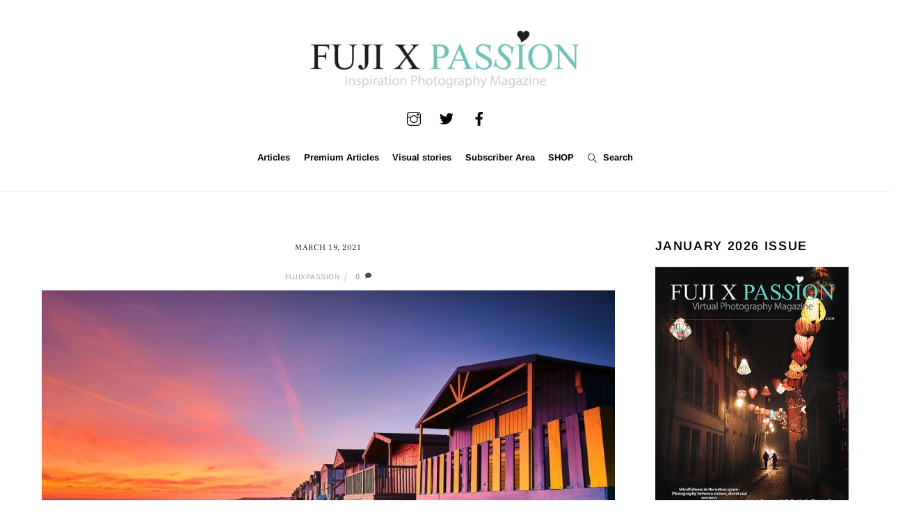

--- FILE ---
content_type: text/html; charset=UTF-8
request_url: https://www.fujixpassion.com/2021/03/19/beauty-right-in-front-of-your-eyes/destaque-sam/
body_size: 26482
content:
<!DOCTYPE html>
<html lang="en-GB">
<head>
        <meta charset="UTF-8">
        <meta name="viewport" content="width=device-width, initial-scale=1, minimum-scale=1">
        <meta name='robots' content='index, follow, max-image-preview:large, max-snippet:-1, max-video-preview:-1' />

	<!-- This site is optimized with the Yoast SEO plugin v26.8 - https://yoast.com/product/yoast-seo-wordpress/ -->
	<title>- Fuji X Passion</title>
	<link rel="canonical" href="https://www.fujixpassion.com/2021/03/19/beauty-right-in-front-of-your-eyes/destaque-sam/" />
	<meta property="og:locale" content="en_GB" />
	<meta property="og:type" content="article" />
	<meta property="og:title" content="- Fuji X Passion" />
	<meta property="og:url" content="https://www.fujixpassion.com/2021/03/19/beauty-right-in-front-of-your-eyes/destaque-sam/" />
	<meta property="og:site_name" content="Fuji X Passion" />
	<meta property="article:publisher" content="https://www.facebook.com/fujixpassion" />
	<meta property="article:modified_time" content="2021-03-19T11:44:33+00:00" />
	<meta property="og:image" content="https://www.fujixpassion.com/2021/03/19/beauty-right-in-front-of-your-eyes/destaque-sam" />
	<meta property="og:image:width" content="2000" />
	<meta property="og:image:height" content="1333" />
	<meta property="og:image:type" content="image/jpeg" />
	<meta name="twitter:card" content="summary_large_image" />
	<meta name="twitter:site" content="@fujixpassion" />
	<script type="application/ld+json" class="yoast-schema-graph">{"@context":"https://schema.org","@graph":[{"@type":"WebPage","@id":"https://www.fujixpassion.com/2021/03/19/beauty-right-in-front-of-your-eyes/destaque-sam/","url":"https://www.fujixpassion.com/2021/03/19/beauty-right-in-front-of-your-eyes/destaque-sam/","name":"- Fuji X Passion","isPartOf":{"@id":"https://www.fujixpassion.com/#website"},"primaryImageOfPage":{"@id":"https://www.fujixpassion.com/2021/03/19/beauty-right-in-front-of-your-eyes/destaque-sam/#primaryimage"},"image":{"@id":"https://www.fujixpassion.com/2021/03/19/beauty-right-in-front-of-your-eyes/destaque-sam/#primaryimage"},"thumbnailUrl":"https://www.fujixpassion.com/wp-content/uploads/2021/03/Destaque-Sam.jpg","datePublished":"2021-03-19T11:44:27+00:00","dateModified":"2021-03-19T11:44:33+00:00","breadcrumb":{"@id":"https://www.fujixpassion.com/2021/03/19/beauty-right-in-front-of-your-eyes/destaque-sam/#breadcrumb"},"inLanguage":"en-GB","potentialAction":[{"@type":"ReadAction","target":["https://www.fujixpassion.com/2021/03/19/beauty-right-in-front-of-your-eyes/destaque-sam/"]}]},{"@type":"ImageObject","inLanguage":"en-GB","@id":"https://www.fujixpassion.com/2021/03/19/beauty-right-in-front-of-your-eyes/destaque-sam/#primaryimage","url":"https://www.fujixpassion.com/wp-content/uploads/2021/03/Destaque-Sam.jpg","contentUrl":"https://www.fujixpassion.com/wp-content/uploads/2021/03/Destaque-Sam.jpg","width":2000,"height":1333},{"@type":"BreadcrumbList","@id":"https://www.fujixpassion.com/2021/03/19/beauty-right-in-front-of-your-eyes/destaque-sam/#breadcrumb","itemListElement":[{"@type":"ListItem","position":1,"name":"Home","item":"https://www.fujixpassion.com/"},{"@type":"ListItem","position":2,"name":"Beauty right in front of your eyes","item":"https://www.fujixpassion.com/2021/03/19/beauty-right-in-front-of-your-eyes/"}]},{"@type":"WebSite","@id":"https://www.fujixpassion.com/#website","url":"https://www.fujixpassion.com/","name":"Fuji X Passion","description":"Inspirational Photography Magazine","publisher":{"@id":"https://www.fujixpassion.com/#/schema/person/d7669a2ac9d15bdaa950b368bf9fa0a6"},"potentialAction":[{"@type":"SearchAction","target":{"@type":"EntryPoint","urlTemplate":"https://www.fujixpassion.com/?s={search_term_string}"},"query-input":{"@type":"PropertyValueSpecification","valueRequired":true,"valueName":"search_term_string"}}],"inLanguage":"en-GB"},{"@type":["Person","Organization"],"@id":"https://www.fujixpassion.com/#/schema/person/d7669a2ac9d15bdaa950b368bf9fa0a6","name":"fujixpassion","image":{"@type":"ImageObject","inLanguage":"en-GB","@id":"https://www.fujixpassion.com/#/schema/person/image/","url":"https://www.fujixpassion.com/wp-content/uploads/2016/04/FujiXPassion_Logo_Inspirational_semfundo-1.png","contentUrl":"https://www.fujixpassion.com/wp-content/uploads/2016/04/FujiXPassion_Logo_Inspirational_semfundo-1.png","width":900,"height":238,"caption":"fujixpassion"},"logo":{"@id":"https://www.fujixpassion.com/#/schema/person/image/"},"sameAs":["https://www.facebook.com/fujixpassion","https://www.instagram.com/fujixpassion","https://x.com/https://www.twitter.com/fujixpassion"]}]}</script>
	<!-- / Yoast SEO plugin. -->


        <style id="tf_lazy_common">
                        /*chrome bug,prevent run transition on the page loading*/
                body:not(.page-loaded),body:not(.page-loaded) #header,body:not(.page-loaded) a,body:not(.page-loaded) img,body:not(.page-loaded) figure,body:not(.page-loaded) div,body:not(.page-loaded) i,body:not(.page-loaded) li,body:not(.page-loaded) span,body:not(.page-loaded) ul{
                    animation:none!important;
                    transition:none!important
                }
                body:not(.page-loaded) #main-nav li .sub-menu{
                    display:none
                }
                img{
                    max-width:100%;
                    height:auto
                }
					           .tf_fa{display:inline-block;width:1em;height:1em;stroke-width:0;stroke:currentColor;overflow:visible;fill:currentColor;pointer-events:none;vertical-align:middle}#tf_svg symbol{overflow:visible}.tf_lazy{position:relative;visibility:visible;display:block;opacity:.3}.wow .tf_lazy{visibility:hidden;opacity:1;position:static;display:inline}div.tf_audio_lazy audio{visibility:hidden;height:0;display:inline}.mejs-container{visibility:visible}.tf_iframe_lazy{transition:opacity .3s ease-in-out;min-height:10px}.tf_carousel .tf_swiper-wrapper{display:flex}.tf_carousel .tf_swiper-slide{flex-shrink:0;opacity:0}.tf_carousel .tf_lazy{contain:none}.tf_swiper-wrapper>br,.tf_lazy.tf_swiper-wrapper .tf_lazy:after,.tf_lazy.tf_swiper-wrapper .tf_lazy:before{display:none}.tf_lazy:after,.tf_lazy:before{content:'';display:inline-block;position:absolute;width:10px!important;height:10px!important;margin:0 3px;top:50%!important;right:50%!important;left:auto!important;border-radius:100%;background-color:currentColor;visibility:visible;animation:tf-hrz-loader infinite .75s cubic-bezier(.2,.68,.18,1.08)}.tf_lazy:after{width:6px!important;height:6px!important;right:auto!important;left:50%!important;margin-top:3px;animation-delay:-.4s}@keyframes tf-hrz-loader{0%{transform:scale(1);opacity:1}50%{transform:scale(.1);opacity:.6}100%{transform:scale(1);opacity:1}}.tf_lazy_lightbox{position:fixed;background:rgba(11,11,11,.8);color:#ccc;top:0;left:0;display:flex;align-items:center;justify-content:center;z-index:999}.tf_lazy_lightbox .tf_lazy:after,.tf_lazy_lightbox .tf_lazy:before{background:#fff}.tf_video_lazy video{width:100%;height:100%;position:static;object-fit:cover}
        </style>
                    <noscript><style>body:not(.page-loaded) #main-nav li .sub-menu{
                display:block
            }</style></noscript>
            <link rel="prefetch" href="https://usercontent.one/wp/www.fujixpassion.com/wp-content/themes/themify-ultra/js/themify.script.js?ver=5.6.3&media=1767100322" as="script" importance="low"/><link rel="prefetch" href="https://usercontent.one/wp/www.fujixpassion.com/wp-content/themes/themify-ultra/themify/js/modules/themify.sidemenu.js?ver=5.6.0&media=1767100322" as="script" importance="low"/><link rel="preload" href="https://usercontent.one/wp/www.fujixpassion.com/wp-content/uploads/2016/03/FujiXPassion_Logo_semfundo.png?media=1767100322" as="image"/><link rel="preload" importance="high" href="https://usercontent.one/wp/www.fujixpassion.com/wp-content/uploads/themify-concate/3008758587/themify-3200636224.min.css?media=1767100322" as="style"><link importance="high" id="themify_concate-css" rel="stylesheet" href="https://usercontent.one/wp/www.fujixpassion.com/wp-content/uploads/themify-concate/3008758587/themify-3200636224.min.css?media=1767100322"><link rel="dns-prefetch" href="//www.google-analytics.com"/><link rel="alternate" type="application/rss+xml" title="Fuji X Passion &raquo; Feed" href="https://www.fujixpassion.com/feed/" />
<link rel="alternate" type="application/rss+xml" title="Fuji X Passion &raquo; Comments Feed" href="https://www.fujixpassion.com/comments/feed/" />
<link rel="alternate" type="application/rss+xml" title="Fuji X Passion &raquo;  Comments Feed" href="https://www.fujixpassion.com/2021/03/19/beauty-right-in-front-of-your-eyes/destaque-sam/feed/" />
<link rel="alternate" title="oEmbed (JSON)" type="application/json+oembed" href="https://www.fujixpassion.com/wp-json/oembed/1.0/embed?url=https%3A%2F%2Fwww.fujixpassion.com%2F2021%2F03%2F19%2Fbeauty-right-in-front-of-your-eyes%2Fdestaque-sam%2F" />
<link rel="alternate" title="oEmbed (XML)" type="text/xml+oembed" href="https://www.fujixpassion.com/wp-json/oembed/1.0/embed?url=https%3A%2F%2Fwww.fujixpassion.com%2F2021%2F03%2F19%2Fbeauty-right-in-front-of-your-eyes%2Fdestaque-sam%2F&#038;format=xml" />
<!-- www.fujixpassion.com is managing ads with Advanced Ads 2.0.16 – https://wpadvancedads.com/ --><script id="fujix-ready">
			window.advanced_ads_ready=function(e,a){a=a||"complete";var d=function(e){return"interactive"===a?"loading"!==e:"complete"===e};d(document.readyState)?e():document.addEventListener("readystatechange",(function(a){d(a.target.readyState)&&e()}),{once:"interactive"===a})},window.advanced_ads_ready_queue=window.advanced_ads_ready_queue||[];		</script>
		<style id='wp-img-auto-sizes-contain-inline-css'>
img:is([sizes=auto i],[sizes^="auto," i]){contain-intrinsic-size:3000px 1500px}
/*# sourceURL=wp-img-auto-sizes-contain-inline-css */
</style>
<link rel="preload" href="https://usercontent.one/wp/www.fujixpassion.com/wp-content/plugins/simple-google-recaptcha/sgr.css?media=1767100322?ver=1663329783" as="style" /><link rel='stylesheet' id='sgr-css' href='https://usercontent.one/wp/www.fujixpassion.com/wp-content/plugins/simple-google-recaptcha/sgr.css?media=1767100322?ver=1663329783' media='all' />
<link rel="preload" href="//www.fujixpassion.com/wp-content/uploads/omgf/omgf-stylesheet-116/omgf-stylesheet-116.css?ver=1655744205" as="style" /><link rel='stylesheet' id='twb-open-sans-css' href='//www.fujixpassion.com/wp-content/uploads/omgf/twb-open-sans/twb-open-sans.css?ver=1655744205' media='all' />
<link rel="preload" href="https://usercontent.one/wp/www.fujixpassion.com/wp-content/plugins/photo-gallery/booster/assets/css/global.css?ver=1.0.0&media=1767100322" as="style" /><link rel='stylesheet' id='twbbwg-global-css' href='https://usercontent.one/wp/www.fujixpassion.com/wp-content/plugins/photo-gallery/booster/assets/css/global.css?ver=1.0.0&media=1767100322' media='all' />
<link rel="preload" href="https://usercontent.one/wp/www.fujixpassion.com/wp-content/plugins/instagram-feed/css/sbi-styles.min.css?ver=6.10.0&media=1767100322" as="style" /><link rel='stylesheet' id='sbi_styles-css' href='https://usercontent.one/wp/www.fujixpassion.com/wp-content/plugins/instagram-feed/css/sbi-styles.min.css?ver=6.10.0&media=1767100322' media='all' />
<style id='classic-theme-styles-inline-css'>
/*! This file is auto-generated */
.wp-block-button__link{color:#fff;background-color:#32373c;border-radius:9999px;box-shadow:none;text-decoration:none;padding:calc(.667em + 2px) calc(1.333em + 2px);font-size:1.125em}.wp-block-file__button{background:#32373c;color:#fff;text-decoration:none}
/*# sourceURL=/wp-includes/css/classic-themes.min.css */
</style>
<link rel="preload" href="https://usercontent.one/wp/www.fujixpassion.com/wp-content/plugins/easy-pricing-tables/assets/blocks/editor/fca-ept-editor.min.css?ver=4.1.1&media=1767100322" as="style" /><link rel='stylesheet' id='fca-ept-editor-style-css' href='https://usercontent.one/wp/www.fujixpassion.com/wp-content/plugins/easy-pricing-tables/assets/blocks/editor/fca-ept-editor.min.css?ver=4.1.1&media=1767100322' media='all' />
<link rel="preload" href="https://usercontent.one/wp/www.fujixpassion.com/wp-content/plugins/easy-pricing-tables/assets/blocks/layout1/fca-ept-layout1.min.css?ver=4.1.1&media=1767100322" as="style" /><link rel='stylesheet' id='fca-ept-layout1-style-css' href='https://usercontent.one/wp/www.fujixpassion.com/wp-content/plugins/easy-pricing-tables/assets/blocks/layout1/fca-ept-layout1.min.css?ver=4.1.1&media=1767100322' media='all' />
<link rel="preload" href="https://usercontent.one/wp/www.fujixpassion.com/wp-content/plugins/easy-pricing-tables/assets/blocks/layout2/fca-ept-layout2.min.css?ver=4.1.1&media=1767100322" as="style" /><link rel='stylesheet' id='fca-ept-layout2-style-css' href='https://usercontent.one/wp/www.fujixpassion.com/wp-content/plugins/easy-pricing-tables/assets/blocks/layout2/fca-ept-layout2.min.css?ver=4.1.1&media=1767100322' media='all' />
<link rel="preload" href="https://usercontent.one/wp/www.fujixpassion.com/wp-content/plugins/easy-pricing-tables/assets/pricing-tables/design1/pricingtable.min.css?ver=4.1.1&media=1767100322" as="style" /><link rel='stylesheet' id='dh-ptp-design1-css' href='https://usercontent.one/wp/www.fujixpassion.com/wp-content/plugins/easy-pricing-tables/assets/pricing-tables/design1/pricingtable.min.css?ver=4.1.1&media=1767100322' media='all' />
<link rel="preload" href="https://usercontent.one/wp/www.fujixpassion.com/wp-content/plugins/easy-pricing-tables/assets/blocks/legacy/block.css?ver=4.1.1&media=1767100322" as="style" /><link rel='stylesheet' id='dh-ptp-block-css-css' href='https://usercontent.one/wp/www.fujixpassion.com/wp-content/plugins/easy-pricing-tables/assets/blocks/legacy/block.css?ver=4.1.1&media=1767100322' media='all' />
<link rel="preload" href="https://www.fujixpassion.com/wp-includes/css/dist/components/style.min.css?ver=6.9" as="style" /><link rel='stylesheet' id='wp-components-css' href='https://www.fujixpassion.com/wp-includes/css/dist/components/style.min.css?ver=6.9' media='all' />
<link rel="preload" href="https://www.fujixpassion.com/wp-includes/css/dist/preferences/style.min.css?ver=6.9" as="style" /><link rel='stylesheet' id='wp-preferences-css' href='https://www.fujixpassion.com/wp-includes/css/dist/preferences/style.min.css?ver=6.9' media='all' />
<link rel="preload" href="https://www.fujixpassion.com/wp-includes/css/dist/block-editor/style.min.css?ver=6.9" as="style" /><link rel='stylesheet' id='wp-block-editor-css' href='https://www.fujixpassion.com/wp-includes/css/dist/block-editor/style.min.css?ver=6.9' media='all' />
<link rel="preload" href="https://usercontent.one/wp/www.fujixpassion.com/wp-content/plugins/popup-maker/dist/packages/block-library-style.css?media=1767100322?ver=dbea705cfafe089d65f1" as="style" /><link rel='stylesheet' id='popup-maker-block-library-style-css' href='https://usercontent.one/wp/www.fujixpassion.com/wp-content/plugins/popup-maker/dist/packages/block-library-style.css?media=1767100322?ver=dbea705cfafe089d65f1' media='all' />
<link rel="preload" href="https://usercontent.one/wp/www.fujixpassion.com/wp-content/plugins/contact-form-7/includes/css/styles.css?ver=6.1.4&media=1767100322" as="style" /><link rel='stylesheet' id='contact-form-7-css' href='https://usercontent.one/wp/www.fujixpassion.com/wp-content/plugins/contact-form-7/includes/css/styles.css?ver=6.1.4&media=1767100322' media='all' />
<link rel="preload" href="https://usercontent.one/wp/www.fujixpassion.com/wp-content/plugins/jquery-collapse-o-matic/css/core_style.css?ver=1.0&media=1767100322" as="style" /><link rel='stylesheet' id='collapscore-css-css' href='https://usercontent.one/wp/www.fujixpassion.com/wp-content/plugins/jquery-collapse-o-matic/css/core_style.css?ver=1.0&media=1767100322' media='all' />
<link rel="preload" href="https://usercontent.one/wp/www.fujixpassion.com/wp-content/plugins/jquery-collapse-o-matic/css/light_style.css?ver=1.6&media=1767100322" as="style" /><link rel='stylesheet' id='collapseomatic-css-css' href='https://usercontent.one/wp/www.fujixpassion.com/wp-content/plugins/jquery-collapse-o-matic/css/light_style.css?ver=1.6&media=1767100322' media='all' />
<link rel="preload" href="https://usercontent.one/wp/www.fujixpassion.com/wp-content/plugins/photo-gallery/css/bwg-fonts/fonts.css?ver=0.0.1&media=1767100322" as="style" /><link rel='stylesheet' id='bwg_fonts-css' href='https://usercontent.one/wp/www.fujixpassion.com/wp-content/plugins/photo-gallery/css/bwg-fonts/fonts.css?ver=0.0.1&media=1767100322' media='all' />
<link rel="preload" href="https://usercontent.one/wp/www.fujixpassion.com/wp-content/plugins/photo-gallery/css/sumoselect.min.css?ver=3.4.6&media=1767100322" as="style" /><link rel='stylesheet' id='sumoselect-css' href='https://usercontent.one/wp/www.fujixpassion.com/wp-content/plugins/photo-gallery/css/sumoselect.min.css?ver=3.4.6&media=1767100322' media='all' />
<link rel="preload" href="https://usercontent.one/wp/www.fujixpassion.com/wp-content/plugins/photo-gallery/css/jquery.mCustomScrollbar.min.css?ver=3.1.5&media=1767100322" as="style" /><link rel='stylesheet' id='mCustomScrollbar-css' href='https://usercontent.one/wp/www.fujixpassion.com/wp-content/plugins/photo-gallery/css/jquery.mCustomScrollbar.min.css?ver=3.1.5&media=1767100322' media='all' />
<link rel="preload" href="//www.fujixpassion.com/wp-content/uploads/omgf/omgf-stylesheet-123/omgf-stylesheet-123.css?ver=1655744205" as="style" /><link rel='stylesheet' id='bwg_googlefonts-css' href='//www.fujixpassion.com/wp-content/uploads/omgf/bwg_googlefonts/bwg_googlefonts.css?ver=1655744205' media='all' />
<link rel="preload" href="https://usercontent.one/wp/www.fujixpassion.com/wp-content/plugins/photo-gallery/css/styles.min.css?ver=1.8.37&media=1767100322" as="style" /><link rel='stylesheet' id='bwg_frontend-css' href='https://usercontent.one/wp/www.fujixpassion.com/wp-content/plugins/photo-gallery/css/styles.min.css?ver=1.8.37&media=1767100322' media='all' />
<link rel="preload" href="https://usercontent.one/wp/www.fujixpassion.com/wp-content/plugins/responsive-lightbox/assets/imagelightbox/imagelightbox.min.css?ver=1.0.0&media=1767100322" as="style" /><link rel='stylesheet' id='responsive-lightbox-imagelightbox-css' href='https://usercontent.one/wp/www.fujixpassion.com/wp-content/plugins/responsive-lightbox/assets/imagelightbox/imagelightbox.min.css?ver=1.0.0&media=1767100322' media='all' />
<link rel="preload" href="https://usercontent.one/wp/www.fujixpassion.com/wp-content/plugins/twenty20/assets/css/twenty20.css?ver=2.0.4&media=1767100322" as="style" /><link rel='stylesheet' id='twenty20-css' href='https://usercontent.one/wp/www.fujixpassion.com/wp-content/plugins/twenty20/assets/css/twenty20.css?ver=2.0.4&media=1767100322' media='all' />
<style id='wpxpo-global-style-inline-css'>
:root { --preset-color1: #00ADB5 --preset-color2: #F08A5D --preset-color3: #B83B5E --preset-color4: #B83B5E --preset-color5: #71C9CE --preset-color6: #F38181 --preset-color7: #FF2E63 --preset-color8: #EEEEEE --preset-color9: #F9ED69 }
/*# sourceURL=wpxpo-global-style-inline-css */
</style>
<style id='ultp-preset-colors-style-inline-css'>
:root { --postx_preset_Base_1_color: #f4f4ff; --postx_preset_Base_2_color: #dddff8; --postx_preset_Base_3_color: #B4B4D6; --postx_preset_Primary_color: #3323f0; --postx_preset_Secondary_color: #4a5fff; --postx_preset_Tertiary_color: #FFFFFF; --postx_preset_Contrast_3_color: #545472; --postx_preset_Contrast_2_color: #262657; --postx_preset_Contrast_1_color: #10102e; --postx_preset_Over_Primary_color: #ffffff;  }
/*# sourceURL=ultp-preset-colors-style-inline-css */
</style>
<style id='ultp-preset-gradient-style-inline-css'>
:root { --postx_preset_Primary_to_Secondary_to_Right_gradient: linear-gradient(90deg, var(--postx_preset_Primary_color) 0%, var(--postx_preset_Secondary_color) 100%); --postx_preset_Primary_to_Secondary_to_Bottom_gradient: linear-gradient(180deg, var(--postx_preset_Primary_color) 0%, var(--postx_preset_Secondary_color) 100%); --postx_preset_Secondary_to_Primary_to_Right_gradient: linear-gradient(90deg, var(--postx_preset_Secondary_color) 0%, var(--postx_preset_Primary_color) 100%); --postx_preset_Secondary_to_Primary_to_Bottom_gradient: linear-gradient(180deg, var(--postx_preset_Secondary_color) 0%, var(--postx_preset_Primary_color) 100%); --postx_preset_Cold_Evening_gradient: linear-gradient(0deg, rgb(12, 52, 131) 0%, rgb(162, 182, 223) 100%, rgb(107, 140, 206) 100%, rgb(162, 182, 223) 100%); --postx_preset_Purple_Division_gradient: linear-gradient(0deg, rgb(112, 40, 228) 0%, rgb(229, 178, 202) 100%); --postx_preset_Over_Sun_gradient: linear-gradient(60deg, rgb(171, 236, 214) 0%, rgb(251, 237, 150) 100%); --postx_preset_Morning_Salad_gradient: linear-gradient(-255deg, rgb(183, 248, 219) 0%, rgb(80, 167, 194) 100%); --postx_preset_Fabled_Sunset_gradient: linear-gradient(-270deg, rgb(35, 21, 87) 0%, rgb(68, 16, 122) 29%, rgb(255, 19, 97) 67%, rgb(255, 248, 0) 100%);  }
/*# sourceURL=ultp-preset-gradient-style-inline-css */
</style>
<style id='ultp-preset-typo-style-inline-css'>
@import url('https://fonts.googleapis.com/css?family=Roboto:100,100i,300,300i,400,400i,500,500i,700,700i,900,900i'); :root { --postx_preset_Heading_typo_font_family: Roboto; --postx_preset_Heading_typo_font_family_type: sans-serif; --postx_preset_Heading_typo_font_weight: 600; --postx_preset_Heading_typo_text_transform: capitalize; --postx_preset_Body_and_Others_typo_font_family: Roboto; --postx_preset_Body_and_Others_typo_font_family_type: sans-serif; --postx_preset_Body_and_Others_typo_font_weight: 400; --postx_preset_Body_and_Others_typo_text_transform: lowercase; --postx_preset_body_typo_font_size_lg: 16px; --postx_preset_paragraph_1_typo_font_size_lg: 12px; --postx_preset_paragraph_2_typo_font_size_lg: 12px; --postx_preset_paragraph_3_typo_font_size_lg: 12px; --postx_preset_heading_h1_typo_font_size_lg: 42px; --postx_preset_heading_h2_typo_font_size_lg: 36px; --postx_preset_heading_h3_typo_font_size_lg: 30px; --postx_preset_heading_h4_typo_font_size_lg: 24px; --postx_preset_heading_h5_typo_font_size_lg: 20px; --postx_preset_heading_h6_typo_font_size_lg: 16px; }
/*# sourceURL=ultp-preset-typo-style-inline-css */
</style>
<link rel="preload" href="https://usercontent.one/wp/www.fujixpassion.com/wp-content/plugins/wp-ecommerce-paypal/assets/css/wpecpp.css?ver=2.0.3&media=1767100322" as="style" /><link rel='stylesheet' id='wpecpp-css' href='https://usercontent.one/wp/www.fujixpassion.com/wp-content/plugins/wp-ecommerce-paypal/assets/css/wpecpp.css?ver=2.0.3&media=1767100322' media='all' />
<link rel="preload" href="https://usercontent.one/wp/www.fujixpassion.com/wp-content/plugins/dco-comment-attachment/assets/dco-comment-attachment.css?ver=2.4.0&media=1767100322" as="style" /><link rel='stylesheet' id='dco-comment-attachment-css' href='https://usercontent.one/wp/www.fujixpassion.com/wp-content/plugins/dco-comment-attachment/assets/dco-comment-attachment.css?ver=2.4.0&media=1767100322' media='all' />
<link rel="preload" href="https://usercontent.one/wp/www.fujixpassion.com/wp-content/plugins/forget-about-shortcode-buttons/public/css/button-styles.css?ver=2.1.3&media=1767100322" as="style" /><link rel='stylesheet' id='forget-about-shortcode-buttons-css' href='https://usercontent.one/wp/www.fujixpassion.com/wp-content/plugins/forget-about-shortcode-buttons/public/css/button-styles.css?ver=2.1.3&media=1767100322' media='all' />
<link rel="preload" href="https://usercontent.one/wp/www.fujixpassion.com/wp-content/plugins/mailin/css/mailin-front.css?ver=6.9&media=1767100322" as="style" /><link rel='stylesheet' id='sib-front-css-css' href='https://usercontent.one/wp/www.fujixpassion.com/wp-content/plugins/mailin/css/mailin-front.css?ver=6.9&media=1767100322' media='all' />
<script id="sgr-js-extra">
var sgr = {"sgr_site_key":"6LfjhugUAAAAABGQh6NbfXqxK01TN6zbjoHvAitO"};
//# sourceURL=sgr-js-extra
</script>
<script src="https://usercontent.one/wp/www.fujixpassion.com/wp-content/plugins/simple-google-recaptcha/sgr.js?media=1767100322?ver=1663329783" id="sgr-js"></script>
<script src="https://www.fujixpassion.com/wp-includes/js/jquery/jquery.min.js?ver=3.7.1" id="jquery-core-js"></script>
<script src="https://usercontent.one/wp/www.fujixpassion.com/wp-content/plugins/photo-gallery/booster/assets/js/circle-progress.js?ver=1.2.2&media=1767100322" id="twbbwg-circle-js"></script>
<script id="twbbwg-global-js-extra">
var twb = {"nonce":"7c72828f1a","ajax_url":"https://www.fujixpassion.com/wp-admin/admin-ajax.php","plugin_url":"https://www.fujixpassion.com/wp-content/plugins/photo-gallery/booster","href":"https://www.fujixpassion.com/wp-admin/admin.php?page=twbbwg_photo-gallery"};
var twb = {"nonce":"7c72828f1a","ajax_url":"https://www.fujixpassion.com/wp-admin/admin-ajax.php","plugin_url":"https://www.fujixpassion.com/wp-content/plugins/photo-gallery/booster","href":"https://www.fujixpassion.com/wp-admin/admin.php?page=twbbwg_photo-gallery"};
//# sourceURL=twbbwg-global-js-extra
</script>
<script src="https://usercontent.one/wp/www.fujixpassion.com/wp-content/plugins/photo-gallery/booster/assets/js/global.js?ver=1.0.0&media=1767100322" id="twbbwg-global-js"></script>
<script src="https://usercontent.one/wp/www.fujixpassion.com/wp-content/plugins/flowpaper-lite-pdf-flipbook/assets/lity/lity.min.js?media=1767100322" id="lity-js-js"></script>
<script src="https://usercontent.one/wp/www.fujixpassion.com/wp-content/plugins/photo-gallery/js/jquery.sumoselect.min.js?ver=3.4.6&media=1767100322" id="sumoselect-js"></script>
<script src="https://usercontent.one/wp/www.fujixpassion.com/wp-content/plugins/photo-gallery/js/tocca.min.js?ver=2.0.9&media=1767100322" id="bwg_mobile-js"></script>
<script src="https://usercontent.one/wp/www.fujixpassion.com/wp-content/plugins/photo-gallery/js/jquery.mCustomScrollbar.concat.min.js?ver=3.1.5&media=1767100322" id="mCustomScrollbar-js"></script>
<script src="https://usercontent.one/wp/www.fujixpassion.com/wp-content/plugins/photo-gallery/js/jquery.fullscreen.min.js?ver=0.6.0&media=1767100322" id="jquery-fullscreen-js"></script>
<script id="bwg_frontend-js-extra">
var bwg_objectsL10n = {"bwg_field_required":"field is required.","bwg_mail_validation":"This is not a valid email address.","bwg_search_result":"There are no images matching your search.","bwg_select_tag":"Select Tag","bwg_order_by":"Order By","bwg_search":"Search","bwg_show_ecommerce":"Show Ecommerce","bwg_hide_ecommerce":"Hide Ecommerce","bwg_show_comments":"Show Comments","bwg_hide_comments":"Hide Comments","bwg_restore":"Restore","bwg_maximize":"Maximise","bwg_fullscreen":"Fullscreen","bwg_exit_fullscreen":"Exit Fullscreen","bwg_search_tag":"SEARCH...","bwg_tag_no_match":"No tags found","bwg_all_tags_selected":"All tags selected","bwg_tags_selected":"tags selected","play":"Play","pause":"Pause","is_pro":"","bwg_play":"Play","bwg_pause":"Pause","bwg_hide_info":"Hide info","bwg_show_info":"Show info","bwg_hide_rating":"Hide rating","bwg_show_rating":"Show rating","ok":"Ok","cancel":"Cancel","select_all":"Select all","lazy_load":"0","lazy_loader":"https://usercontent.one/wp/www.fujixpassion.com/wp-content/plugins/photo-gallery/images/ajax_loader.png?media=1767100322","front_ajax":"0","bwg_tag_see_all":"see all tags","bwg_tag_see_less":"see less tags"};
//# sourceURL=bwg_frontend-js-extra
</script>
<script src="https://usercontent.one/wp/www.fujixpassion.com/wp-content/plugins/photo-gallery/js/scripts.min.js?ver=1.8.37&media=1767100322" id="bwg_frontend-js"></script>
<script src="https://usercontent.one/wp/www.fujixpassion.com/wp-content/plugins/responsive-lightbox/assets/dompurify/purify.min.js?ver=3.3.1&media=1767100322" id="dompurify-js"></script>
<script id="responsive-lightbox-sanitizer-js-before">
window.RLG = window.RLG || {}; window.RLG.sanitizeAllowedHosts = ["youtube.com","www.youtube.com","youtu.be","vimeo.com","player.vimeo.com"];
//# sourceURL=responsive-lightbox-sanitizer-js-before
</script>
<script src="https://usercontent.one/wp/www.fujixpassion.com/wp-content/plugins/responsive-lightbox/js/sanitizer.js?ver=2.6.1&media=1767100322" id="responsive-lightbox-sanitizer-js"></script>
<script src="https://usercontent.one/wp/www.fujixpassion.com/wp-content/plugins/responsive-lightbox/assets/imagelightbox/imagelightbox.min.js?ver=1.0.0&media=1767100322" id="responsive-lightbox-imagelightbox-js"></script>
<script src="https://www.fujixpassion.com/wp-includes/js/underscore.min.js?ver=1.13.7" id="underscore-js"></script>
<script src="https://usercontent.one/wp/www.fujixpassion.com/wp-content/plugins/responsive-lightbox/assets/infinitescroll/infinite-scroll.pkgd.min.js?ver=4.0.1&media=1767100322" id="responsive-lightbox-infinite-scroll-js"></script>
<script id="responsive-lightbox-js-before">
var rlArgs = {"script":"imagelightbox","selector":"lightbox","customEvents":"","activeGalleries":true,"animationSpeed":250,"preloadNext":true,"enableKeyboard":true,"quitOnEnd":false,"quitOnImageClick":false,"quitOnDocumentClick":true,"woocommerce_gallery":false,"ajaxurl":"https:\/\/www.fujixpassion.com\/wp-admin\/admin-ajax.php","nonce":"708328533b","preview":false,"postId":16970,"scriptExtension":false};

//# sourceURL=responsive-lightbox-js-before
</script>
<script src="https://usercontent.one/wp/www.fujixpassion.com/wp-content/plugins/responsive-lightbox/js/front.js?ver=2.6.1&media=1767100322" id="responsive-lightbox-js"></script>

<!-- Google tag (gtag.js) snippet added by Site Kit -->
<!-- Google Analytics snippet added by Site Kit -->
<script src="https://www.googletagmanager.com/gtag/js?id=GT-T9WCF847" id="google_gtagjs-js" async></script>
<script id="google_gtagjs-js-after">
window.dataLayer = window.dataLayer || [];function gtag(){dataLayer.push(arguments);}
gtag("set","linker",{"domains":["www.fujixpassion.com"]});
gtag("js", new Date());
gtag("set", "developer_id.dZTNiMT", true);
gtag("config", "GT-T9WCF847");
 window._googlesitekit = window._googlesitekit || {}; window._googlesitekit.throttledEvents = []; window._googlesitekit.gtagEvent = (name, data) => { var key = JSON.stringify( { name, data } ); if ( !! window._googlesitekit.throttledEvents[ key ] ) { return; } window._googlesitekit.throttledEvents[ key ] = true; setTimeout( () => { delete window._googlesitekit.throttledEvents[ key ]; }, 5 ); gtag( "event", name, { ...data, event_source: "site-kit" } ); }; 
//# sourceURL=google_gtagjs-js-after
</script>
<script id="sib-front-js-js-extra">
var sibErrMsg = {"invalidMail":"Please fill out valid email address","requiredField":"Please fill out required fields","invalidDateFormat":"Please fill out valid date format","invalidSMSFormat":"Please fill out valid phone number"};
var ajax_sib_front_object = {"ajax_url":"https://www.fujixpassion.com/wp-admin/admin-ajax.php","ajax_nonce":"a458ca7d17","flag_url":"https://www.fujixpassion.com/wp-content/plugins/mailin/img/flags/"};
//# sourceURL=sib-front-js-js-extra
</script>
<script src="https://usercontent.one/wp/www.fujixpassion.com/wp-content/plugins/mailin/js/mailin-front.js?media=1767100322?ver=1768581508" id="sib-front-js-js"></script>
<link rel="https://api.w.org/" href="https://www.fujixpassion.com/wp-json/" /><link rel="alternate" title="JSON" type="application/json" href="https://www.fujixpassion.com/wp-json/wp/v2/media/16970" /><link rel="EditURI" type="application/rsd+xml" title="RSD" href="https://www.fujixpassion.com/xmlrpc.php?rsd" />
<meta name="generator" content="WordPress 6.9" />
<link rel='shortlink' href='https://www.fujixpassion.com/?p=16970' />
	
	
	<link href='//www.fujixpassion.com/wp-content/uploads/omgf/omgf-stylesheet-72/omgf-stylesheet-72.css?ver=1655744205' rel='stylesheet'><meta name="generator" content="Site Kit by Google 1.170.0" /><script type="text/javascript">
  (function(c) {
    var script = document.createElement("script");
    script.src = "https://js.memberful.com/embed.js";
    script.onload = function() { Memberful.setup(c) };
    document.head.appendChild(script);
  })({
    site: ["https:\/\/fujixpassion.memberful.com"]  });
</script>
<style>[class*=" icon-oc-"],[class^=icon-oc-]{speak:none;font-style:normal;font-weight:400;font-variant:normal;text-transform:none;line-height:1;-webkit-font-smoothing:antialiased;-moz-osx-font-smoothing:grayscale}.icon-oc-one-com-white-32px-fill:before{content:"901"}.icon-oc-one-com:before{content:"900"}#one-com-icon,.toplevel_page_onecom-wp .wp-menu-image{speak:none;display:flex;align-items:center;justify-content:center;text-transform:none;line-height:1;-webkit-font-smoothing:antialiased;-moz-osx-font-smoothing:grayscale}.onecom-wp-admin-bar-item>a,.toplevel_page_onecom-wp>.wp-menu-name{font-size:16px;font-weight:400;line-height:1}.toplevel_page_onecom-wp>.wp-menu-name img{width:69px;height:9px;}.wp-submenu-wrap.wp-submenu>.wp-submenu-head>img{width:88px;height:auto}.onecom-wp-admin-bar-item>a img{height:7px!important}.onecom-wp-admin-bar-item>a img,.toplevel_page_onecom-wp>.wp-menu-name img{opacity:.8}.onecom-wp-admin-bar-item.hover>a img,.toplevel_page_onecom-wp.wp-has-current-submenu>.wp-menu-name img,li.opensub>a.toplevel_page_onecom-wp>.wp-menu-name img{opacity:1}#one-com-icon:before,.onecom-wp-admin-bar-item>a:before,.toplevel_page_onecom-wp>.wp-menu-image:before{content:'';position:static!important;background-color:rgba(240,245,250,.4);border-radius:102px;width:18px;height:18px;padding:0!important}.onecom-wp-admin-bar-item>a:before{width:14px;height:14px}.onecom-wp-admin-bar-item.hover>a:before,.toplevel_page_onecom-wp.opensub>a>.wp-menu-image:before,.toplevel_page_onecom-wp.wp-has-current-submenu>.wp-menu-image:before{background-color:#76b82a}.onecom-wp-admin-bar-item>a{display:inline-flex!important;align-items:center;justify-content:center}#one-com-logo-wrapper{font-size:4em}#one-com-icon{vertical-align:middle}.imagify-welcome{display:none !important;}</style>  <script src="https://cdn.onesignal.com/sdks/web/v16/OneSignalSDK.page.js" defer></script>
  <script>
          window.OneSignalDeferred = window.OneSignalDeferred || [];
          OneSignalDeferred.push(async function(OneSignal) {
            await OneSignal.init({
              appId: "104f3d83-755d-4527-8402-2b547c77f9f5",
              serviceWorkerOverrideForTypical: true,
              path: "https://www.fujixpassion.com/wp-content/plugins/onesignal-free-web-push-notifications/sdk_files/",
              serviceWorkerParam: { scope: "/wp-content/plugins/onesignal-free-web-push-notifications/sdk_files/push/onesignal/" },
              serviceWorkerPath: "OneSignalSDKWorker.js",
            });
          });

          // Unregister the legacy OneSignal service worker to prevent scope conflicts
          if (navigator.serviceWorker) {
            navigator.serviceWorker.getRegistrations().then((registrations) => {
              // Iterate through all registered service workers
              registrations.forEach((registration) => {
                // Check the script URL to identify the specific service worker
                if (registration.active && registration.active.scriptURL.includes('OneSignalSDKWorker.js.php')) {
                  // Unregister the service worker
                  registration.unregister().then((success) => {
                    if (success) {
                      console.log('OneSignalSW: Successfully unregistered:', registration.active.scriptURL);
                    } else {
                      console.log('OneSignalSW: Failed to unregister:', registration.active.scriptURL);
                    }
                  });
                }
              });
            }).catch((error) => {
              console.error('Error fetching service worker registrations:', error);
            });
        }
        </script>
<noscript><style>.vce-row-container .vcv-lozad {display: none}</style></noscript><meta name="generator" content="Powered by Visual Composer Website Builder - fast and easy-to-use drag and drop visual editor for WordPress."/>
	<style>
	@keyframes themifyAnimatedBG{
		0%{background-color:#33baab}100%{background-color:#e33b9e}50%{background-color:#4961d7}33.3%{background-color:#2ea85c}25%{background-color:#2bb8ed}20%{background-color:#dd5135}
	}
	.page-loaded .module_row.animated-bg{
		animation:themifyAnimatedBG 30000ms infinite alternate
	}
	</style>
	
<!-- BEGIN Clicky Analytics v2.2.4 Tracking - https://wordpress.org/plugins/clicky-analytics/ -->
<script type="text/javascript">
  var clicky_custom = clicky_custom || {};
  clicky_custom.outbound_pattern = ['/go/','/out/'];
</script>

<script async src="//static.getclicky.com/101247541.js"></script>

<!-- END Clicky Analytics v2.2.4 Tracking -->

<script type="text/javascript" src="https://cdn.by.wonderpush.com/sdk/1.1/wonderpush-loader.min.js" async></script>
<script type="text/javascript">
  window.WonderPush = window.WonderPush || [];
  window.WonderPush.push(['init', {"customDomain":"https:\/\/www.fujixpassion.com\/wp-content\/plugins\/mailin\/","serviceWorkerUrl":"wonderpush-worker-loader.min.js?webKey=1880e3ff74785454edc3a7c4e53dfda7b9ef8e2e1b5cd04cc6e0a4e6966f7bcd","frameUrl":"wonderpush.min.html","webKey":"1880e3ff74785454edc3a7c4e53dfda7b9ef8e2e1b5cd04cc6e0a4e6966f7bcd"}]);
</script><style type="text/css">.saboxplugin-wrap{-webkit-box-sizing:border-box;-moz-box-sizing:border-box;-ms-box-sizing:border-box;box-sizing:border-box;border:1px solid #eee;width:100%;clear:both;display:block;overflow:hidden;word-wrap:break-word;position:relative}.saboxplugin-wrap .saboxplugin-gravatar{float:left;padding:0 20px 20px 20px}.saboxplugin-wrap .saboxplugin-gravatar img{max-width:100px;height:auto;border-radius:0;}.saboxplugin-wrap .saboxplugin-authorname{font-size:18px;line-height:1;margin:20px 0 0 20px;display:block}.saboxplugin-wrap .saboxplugin-authorname a{text-decoration:none}.saboxplugin-wrap .saboxplugin-authorname a:focus{outline:0}.saboxplugin-wrap .saboxplugin-desc{display:block;margin:5px 20px}.saboxplugin-wrap .saboxplugin-desc a{text-decoration:underline}.saboxplugin-wrap .saboxplugin-desc p{margin:5px 0 12px}.saboxplugin-wrap .saboxplugin-web{margin:0 20px 15px;text-align:left}.saboxplugin-wrap .sab-web-position{text-align:right}.saboxplugin-wrap .saboxplugin-web a{color:#ccc;text-decoration:none}.saboxplugin-wrap .saboxplugin-socials{position:relative;display:block;background:#fcfcfc;padding:5px;border-top:1px solid #eee}.saboxplugin-wrap .saboxplugin-socials a svg{width:20px;height:20px}.saboxplugin-wrap .saboxplugin-socials a svg .st2{fill:#fff; transform-origin:center center;}.saboxplugin-wrap .saboxplugin-socials a svg .st1{fill:rgba(0,0,0,.3)}.saboxplugin-wrap .saboxplugin-socials a:hover{opacity:.8;-webkit-transition:opacity .4s;-moz-transition:opacity .4s;-o-transition:opacity .4s;transition:opacity .4s;box-shadow:none!important;-webkit-box-shadow:none!important}.saboxplugin-wrap .saboxplugin-socials .saboxplugin-icon-color{box-shadow:none;padding:0;border:0;-webkit-transition:opacity .4s;-moz-transition:opacity .4s;-o-transition:opacity .4s;transition:opacity .4s;display:inline-block;color:#fff;font-size:0;text-decoration:inherit;margin:5px;-webkit-border-radius:0;-moz-border-radius:0;-ms-border-radius:0;-o-border-radius:0;border-radius:0;overflow:hidden}.saboxplugin-wrap .saboxplugin-socials .saboxplugin-icon-grey{text-decoration:inherit;box-shadow:none;position:relative;display:-moz-inline-stack;display:inline-block;vertical-align:middle;zoom:1;margin:10px 5px;color:#444;fill:#444}.clearfix:after,.clearfix:before{content:' ';display:table;line-height:0;clear:both}.ie7 .clearfix{zoom:1}.saboxplugin-socials.sabox-colored .saboxplugin-icon-color .sab-twitch{border-color:#38245c}.saboxplugin-socials.sabox-colored .saboxplugin-icon-color .sab-behance{border-color:#003eb0}.saboxplugin-socials.sabox-colored .saboxplugin-icon-color .sab-deviantart{border-color:#036824}.saboxplugin-socials.sabox-colored .saboxplugin-icon-color .sab-digg{border-color:#00327c}.saboxplugin-socials.sabox-colored .saboxplugin-icon-color .sab-dribbble{border-color:#ba1655}.saboxplugin-socials.sabox-colored .saboxplugin-icon-color .sab-facebook{border-color:#1e2e4f}.saboxplugin-socials.sabox-colored .saboxplugin-icon-color .sab-flickr{border-color:#003576}.saboxplugin-socials.sabox-colored .saboxplugin-icon-color .sab-github{border-color:#264874}.saboxplugin-socials.sabox-colored .saboxplugin-icon-color .sab-google{border-color:#0b51c5}.saboxplugin-socials.sabox-colored .saboxplugin-icon-color .sab-html5{border-color:#902e13}.saboxplugin-socials.sabox-colored .saboxplugin-icon-color .sab-instagram{border-color:#1630aa}.saboxplugin-socials.sabox-colored .saboxplugin-icon-color .sab-linkedin{border-color:#00344f}.saboxplugin-socials.sabox-colored .saboxplugin-icon-color .sab-pinterest{border-color:#5b040e}.saboxplugin-socials.sabox-colored .saboxplugin-icon-color .sab-reddit{border-color:#992900}.saboxplugin-socials.sabox-colored .saboxplugin-icon-color .sab-rss{border-color:#a43b0a}.saboxplugin-socials.sabox-colored .saboxplugin-icon-color .sab-sharethis{border-color:#5d8420}.saboxplugin-socials.sabox-colored .saboxplugin-icon-color .sab-soundcloud{border-color:#995200}.saboxplugin-socials.sabox-colored .saboxplugin-icon-color .sab-spotify{border-color:#0f612c}.saboxplugin-socials.sabox-colored .saboxplugin-icon-color .sab-stackoverflow{border-color:#a95009}.saboxplugin-socials.sabox-colored .saboxplugin-icon-color .sab-steam{border-color:#006388}.saboxplugin-socials.sabox-colored .saboxplugin-icon-color .sab-user_email{border-color:#b84e05}.saboxplugin-socials.sabox-colored .saboxplugin-icon-color .sab-tumblr{border-color:#10151b}.saboxplugin-socials.sabox-colored .saboxplugin-icon-color .sab-twitter{border-color:#0967a0}.saboxplugin-socials.sabox-colored .saboxplugin-icon-color .sab-vimeo{border-color:#0d7091}.saboxplugin-socials.sabox-colored .saboxplugin-icon-color .sab-windows{border-color:#003f71}.saboxplugin-socials.sabox-colored .saboxplugin-icon-color .sab-whatsapp{border-color:#003f71}.saboxplugin-socials.sabox-colored .saboxplugin-icon-color .sab-wordpress{border-color:#0f3647}.saboxplugin-socials.sabox-colored .saboxplugin-icon-color .sab-yahoo{border-color:#14002d}.saboxplugin-socials.sabox-colored .saboxplugin-icon-color .sab-youtube{border-color:#900}.saboxplugin-socials.sabox-colored .saboxplugin-icon-color .sab-xing{border-color:#000202}.saboxplugin-socials.sabox-colored .saboxplugin-icon-color .sab-mixcloud{border-color:#2475a0}.saboxplugin-socials.sabox-colored .saboxplugin-icon-color .sab-vk{border-color:#243549}.saboxplugin-socials.sabox-colored .saboxplugin-icon-color .sab-medium{border-color:#00452c}.saboxplugin-socials.sabox-colored .saboxplugin-icon-color .sab-quora{border-color:#420e00}.saboxplugin-socials.sabox-colored .saboxplugin-icon-color .sab-meetup{border-color:#9b181c}.saboxplugin-socials.sabox-colored .saboxplugin-icon-color .sab-goodreads{border-color:#000}.saboxplugin-socials.sabox-colored .saboxplugin-icon-color .sab-snapchat{border-color:#999700}.saboxplugin-socials.sabox-colored .saboxplugin-icon-color .sab-500px{border-color:#00557f}.saboxplugin-socials.sabox-colored .saboxplugin-icon-color .sab-mastodont{border-color:#185886}.sabox-plus-item{margin-bottom:20px}@media screen and (max-width:480px){.saboxplugin-wrap{text-align:center}.saboxplugin-wrap .saboxplugin-gravatar{float:none;padding:20px 0;text-align:center;margin:0 auto;display:block}.saboxplugin-wrap .saboxplugin-gravatar img{float:none;display:inline-block;display:-moz-inline-stack;vertical-align:middle;zoom:1}.saboxplugin-wrap .saboxplugin-desc{margin:0 10px 20px;text-align:center}.saboxplugin-wrap .saboxplugin-authorname{text-align:center;margin:10px 0 20px}}body .saboxplugin-authorname a,body .saboxplugin-authorname a:hover{box-shadow:none;-webkit-box-shadow:none}a.sab-profile-edit{font-size:16px!important;line-height:1!important}.sab-edit-settings a,a.sab-profile-edit{color:#0073aa!important;box-shadow:none!important;-webkit-box-shadow:none!important}.sab-edit-settings{margin-right:15px;position:absolute;right:0;z-index:2;bottom:10px;line-height:20px}.sab-edit-settings i{margin-left:5px}.saboxplugin-socials{line-height:1!important}.rtl .saboxplugin-wrap .saboxplugin-gravatar{float:right}.rtl .saboxplugin-wrap .saboxplugin-authorname{display:flex;align-items:center}.rtl .saboxplugin-wrap .saboxplugin-authorname .sab-profile-edit{margin-right:10px}.rtl .sab-edit-settings{right:auto;left:0}img.sab-custom-avatar{max-width:75px;}.saboxplugin-wrap {margin-top:50px; margin-bottom:0px; padding: 0px 0px }.saboxplugin-wrap .saboxplugin-authorname {font-size:18px; line-height:25px;}.saboxplugin-wrap .saboxplugin-desc p, .saboxplugin-wrap .saboxplugin-desc {font-size:14px !important; line-height:21px !important;}.saboxplugin-wrap .saboxplugin-web {font-size:14px;}.saboxplugin-wrap .saboxplugin-socials a svg {width:18px;height:18px;}</style><link rel="icon" href="https://usercontent.one/wp/www.fujixpassion.com/wp-content/uploads/2016/01/cropped-FujiXPassion_Logo_Quadrado-32x32.jpg?media=1767100322" sizes="32x32" />
<link rel="icon" href="https://usercontent.one/wp/www.fujixpassion.com/wp-content/uploads/2016/01/cropped-FujiXPassion_Logo_Quadrado-192x192.jpg?media=1767100322" sizes="192x192" />
<link rel="apple-touch-icon" href="https://usercontent.one/wp/www.fujixpassion.com/wp-content/uploads/2016/01/cropped-FujiXPassion_Logo_Quadrado-180x180.jpg?media=1767100322" />
<meta name="msapplication-TileImage" content="https://usercontent.one/wp/www.fujixpassion.com/wp-content/uploads/2016/01/cropped-FujiXPassion_Logo_Quadrado-270x270.jpg?media=1767100322" />
	<style id="egf-frontend-styles" type="text/css">
		p {} h1 {font-family: 'Arimo', sans-serif;font-style: normal;font-weight: 700;} h2 {font-family: 'Arimo', sans-serif;font-style: normal;font-weight: 700;} h3 {font-family: 'Arimo', sans-serif;font-style: normal;font-weight: 400;} h4 {font-family: 'Arimo', sans-serif;font-style: normal;font-weight: 400;} h5 {font-family: 'Arimo', sans-serif;font-style: normal;font-weight: 400;} h6 {font-family: 'Arimo', sans-serif;font-style: normal;font-weight: 400;} figcaption.blocks-gallery-caption {font-family: 'Arimo', sans-serif;font-size: 12px;font-style: normal;font-weight: 400;} .main-nav {font-family: 'Arimo', sans-serif;font-style: normal;font-weight: 700;} .premium {} 	</style>
	<style id='global-styles-inline-css'>
:root{--wp--preset--aspect-ratio--square: 1;--wp--preset--aspect-ratio--4-3: 4/3;--wp--preset--aspect-ratio--3-4: 3/4;--wp--preset--aspect-ratio--3-2: 3/2;--wp--preset--aspect-ratio--2-3: 2/3;--wp--preset--aspect-ratio--16-9: 16/9;--wp--preset--aspect-ratio--9-16: 9/16;--wp--preset--color--black: #000000;--wp--preset--color--cyan-bluish-gray: #abb8c3;--wp--preset--color--white: #ffffff;--wp--preset--color--pale-pink: #f78da7;--wp--preset--color--vivid-red: #cf2e2e;--wp--preset--color--luminous-vivid-orange: #ff6900;--wp--preset--color--luminous-vivid-amber: #fcb900;--wp--preset--color--light-green-cyan: #7bdcb5;--wp--preset--color--vivid-green-cyan: #00d084;--wp--preset--color--pale-cyan-blue: #8ed1fc;--wp--preset--color--vivid-cyan-blue: #0693e3;--wp--preset--color--vivid-purple: #9b51e0;--wp--preset--gradient--vivid-cyan-blue-to-vivid-purple: linear-gradient(135deg,rgb(6,147,227) 0%,rgb(155,81,224) 100%);--wp--preset--gradient--light-green-cyan-to-vivid-green-cyan: linear-gradient(135deg,rgb(122,220,180) 0%,rgb(0,208,130) 100%);--wp--preset--gradient--luminous-vivid-amber-to-luminous-vivid-orange: linear-gradient(135deg,rgb(252,185,0) 0%,rgb(255,105,0) 100%);--wp--preset--gradient--luminous-vivid-orange-to-vivid-red: linear-gradient(135deg,rgb(255,105,0) 0%,rgb(207,46,46) 100%);--wp--preset--gradient--very-light-gray-to-cyan-bluish-gray: linear-gradient(135deg,rgb(238,238,238) 0%,rgb(169,184,195) 100%);--wp--preset--gradient--cool-to-warm-spectrum: linear-gradient(135deg,rgb(74,234,220) 0%,rgb(151,120,209) 20%,rgb(207,42,186) 40%,rgb(238,44,130) 60%,rgb(251,105,98) 80%,rgb(254,248,76) 100%);--wp--preset--gradient--blush-light-purple: linear-gradient(135deg,rgb(255,206,236) 0%,rgb(152,150,240) 100%);--wp--preset--gradient--blush-bordeaux: linear-gradient(135deg,rgb(254,205,165) 0%,rgb(254,45,45) 50%,rgb(107,0,62) 100%);--wp--preset--gradient--luminous-dusk: linear-gradient(135deg,rgb(255,203,112) 0%,rgb(199,81,192) 50%,rgb(65,88,208) 100%);--wp--preset--gradient--pale-ocean: linear-gradient(135deg,rgb(255,245,203) 0%,rgb(182,227,212) 50%,rgb(51,167,181) 100%);--wp--preset--gradient--electric-grass: linear-gradient(135deg,rgb(202,248,128) 0%,rgb(113,206,126) 100%);--wp--preset--gradient--midnight: linear-gradient(135deg,rgb(2,3,129) 0%,rgb(40,116,252) 100%);--wp--preset--font-size--small: 13px;--wp--preset--font-size--medium: 20px;--wp--preset--font-size--large: 36px;--wp--preset--font-size--x-large: 42px;--wp--preset--spacing--20: 0.44rem;--wp--preset--spacing--30: 0.67rem;--wp--preset--spacing--40: 1rem;--wp--preset--spacing--50: 1.5rem;--wp--preset--spacing--60: 2.25rem;--wp--preset--spacing--70: 3.38rem;--wp--preset--spacing--80: 5.06rem;--wp--preset--shadow--natural: 6px 6px 9px rgba(0, 0, 0, 0.2);--wp--preset--shadow--deep: 12px 12px 50px rgba(0, 0, 0, 0.4);--wp--preset--shadow--sharp: 6px 6px 0px rgba(0, 0, 0, 0.2);--wp--preset--shadow--outlined: 6px 6px 0px -3px rgb(255, 255, 255), 6px 6px rgb(0, 0, 0);--wp--preset--shadow--crisp: 6px 6px 0px rgb(0, 0, 0);}:where(.is-layout-flex){gap: 0.5em;}:where(.is-layout-grid){gap: 0.5em;}body .is-layout-flex{display: flex;}.is-layout-flex{flex-wrap: wrap;align-items: center;}.is-layout-flex > :is(*, div){margin: 0;}body .is-layout-grid{display: grid;}.is-layout-grid > :is(*, div){margin: 0;}:where(.wp-block-columns.is-layout-flex){gap: 2em;}:where(.wp-block-columns.is-layout-grid){gap: 2em;}:where(.wp-block-post-template.is-layout-flex){gap: 1.25em;}:where(.wp-block-post-template.is-layout-grid){gap: 1.25em;}.has-black-color{color: var(--wp--preset--color--black) !important;}.has-cyan-bluish-gray-color{color: var(--wp--preset--color--cyan-bluish-gray) !important;}.has-white-color{color: var(--wp--preset--color--white) !important;}.has-pale-pink-color{color: var(--wp--preset--color--pale-pink) !important;}.has-vivid-red-color{color: var(--wp--preset--color--vivid-red) !important;}.has-luminous-vivid-orange-color{color: var(--wp--preset--color--luminous-vivid-orange) !important;}.has-luminous-vivid-amber-color{color: var(--wp--preset--color--luminous-vivid-amber) !important;}.has-light-green-cyan-color{color: var(--wp--preset--color--light-green-cyan) !important;}.has-vivid-green-cyan-color{color: var(--wp--preset--color--vivid-green-cyan) !important;}.has-pale-cyan-blue-color{color: var(--wp--preset--color--pale-cyan-blue) !important;}.has-vivid-cyan-blue-color{color: var(--wp--preset--color--vivid-cyan-blue) !important;}.has-vivid-purple-color{color: var(--wp--preset--color--vivid-purple) !important;}.has-black-background-color{background-color: var(--wp--preset--color--black) !important;}.has-cyan-bluish-gray-background-color{background-color: var(--wp--preset--color--cyan-bluish-gray) !important;}.has-white-background-color{background-color: var(--wp--preset--color--white) !important;}.has-pale-pink-background-color{background-color: var(--wp--preset--color--pale-pink) !important;}.has-vivid-red-background-color{background-color: var(--wp--preset--color--vivid-red) !important;}.has-luminous-vivid-orange-background-color{background-color: var(--wp--preset--color--luminous-vivid-orange) !important;}.has-luminous-vivid-amber-background-color{background-color: var(--wp--preset--color--luminous-vivid-amber) !important;}.has-light-green-cyan-background-color{background-color: var(--wp--preset--color--light-green-cyan) !important;}.has-vivid-green-cyan-background-color{background-color: var(--wp--preset--color--vivid-green-cyan) !important;}.has-pale-cyan-blue-background-color{background-color: var(--wp--preset--color--pale-cyan-blue) !important;}.has-vivid-cyan-blue-background-color{background-color: var(--wp--preset--color--vivid-cyan-blue) !important;}.has-vivid-purple-background-color{background-color: var(--wp--preset--color--vivid-purple) !important;}.has-black-border-color{border-color: var(--wp--preset--color--black) !important;}.has-cyan-bluish-gray-border-color{border-color: var(--wp--preset--color--cyan-bluish-gray) !important;}.has-white-border-color{border-color: var(--wp--preset--color--white) !important;}.has-pale-pink-border-color{border-color: var(--wp--preset--color--pale-pink) !important;}.has-vivid-red-border-color{border-color: var(--wp--preset--color--vivid-red) !important;}.has-luminous-vivid-orange-border-color{border-color: var(--wp--preset--color--luminous-vivid-orange) !important;}.has-luminous-vivid-amber-border-color{border-color: var(--wp--preset--color--luminous-vivid-amber) !important;}.has-light-green-cyan-border-color{border-color: var(--wp--preset--color--light-green-cyan) !important;}.has-vivid-green-cyan-border-color{border-color: var(--wp--preset--color--vivid-green-cyan) !important;}.has-pale-cyan-blue-border-color{border-color: var(--wp--preset--color--pale-cyan-blue) !important;}.has-vivid-cyan-blue-border-color{border-color: var(--wp--preset--color--vivid-cyan-blue) !important;}.has-vivid-purple-border-color{border-color: var(--wp--preset--color--vivid-purple) !important;}.has-vivid-cyan-blue-to-vivid-purple-gradient-background{background: var(--wp--preset--gradient--vivid-cyan-blue-to-vivid-purple) !important;}.has-light-green-cyan-to-vivid-green-cyan-gradient-background{background: var(--wp--preset--gradient--light-green-cyan-to-vivid-green-cyan) !important;}.has-luminous-vivid-amber-to-luminous-vivid-orange-gradient-background{background: var(--wp--preset--gradient--luminous-vivid-amber-to-luminous-vivid-orange) !important;}.has-luminous-vivid-orange-to-vivid-red-gradient-background{background: var(--wp--preset--gradient--luminous-vivid-orange-to-vivid-red) !important;}.has-very-light-gray-to-cyan-bluish-gray-gradient-background{background: var(--wp--preset--gradient--very-light-gray-to-cyan-bluish-gray) !important;}.has-cool-to-warm-spectrum-gradient-background{background: var(--wp--preset--gradient--cool-to-warm-spectrum) !important;}.has-blush-light-purple-gradient-background{background: var(--wp--preset--gradient--blush-light-purple) !important;}.has-blush-bordeaux-gradient-background{background: var(--wp--preset--gradient--blush-bordeaux) !important;}.has-luminous-dusk-gradient-background{background: var(--wp--preset--gradient--luminous-dusk) !important;}.has-pale-ocean-gradient-background{background: var(--wp--preset--gradient--pale-ocean) !important;}.has-electric-grass-gradient-background{background: var(--wp--preset--gradient--electric-grass) !important;}.has-midnight-gradient-background{background: var(--wp--preset--gradient--midnight) !important;}.has-small-font-size{font-size: var(--wp--preset--font-size--small) !important;}.has-medium-font-size{font-size: var(--wp--preset--font-size--medium) !important;}.has-large-font-size{font-size: var(--wp--preset--font-size--large) !important;}.has-x-large-font-size{font-size: var(--wp--preset--font-size--x-large) !important;}
/*# sourceURL=global-styles-inline-css */
</style>
</head>
<body data-rsssl=1 class="attachment wp-singular attachment-template-default single single-attachment postid-16970 attachmentid-16970 attachment-jpeg wp-theme-themify-ultra wp-child-theme-themify-ultra-child postx-page vcwb skin-default sidebar1 default_width no-home aa-prefix-fujix- ready-view header-block fixed-header-enabled footer-block search-off filter-hover-none filter-featured-only sidemenu-active no-rounded-image no-rounded-input">
<a class="screen-reader-text skip-to-content" href="#content">Skip to content</a><div id="pagewrap" class="tf_box hfeed site">
					<div id="headerwrap"  class=' tf_box tf_w'>

			
										                                                    <div class="header-icons tf_hide">
                                <a id="menu-icon" class="tf_inline_b tf_text_dec" href="#mobile-menu" aria-label="Menu"><span class="menu-icon-inner tf_inline_b tf_vmiddle tf_overflow"></span><span class="screen-reader-text">Menu</span></a>
				                            </div>
                        
			<header id="header" class="tf_box pagewidth tf_clearfix" itemscope="itemscope" itemtype="https://schema.org/WPHeader">

	            
	            <div class="header-bar tf_box">
				    <div id="site-logo"><a href="https://www.fujixpassion.com" title="Fuji X Passion"><img  src="https://usercontent.one/wp/www.fujixpassion.com/wp-content/uploads/2016/03/FujiXPassion_Logo_semfundo.png?media=1767100322" alt="Fuji X Passion" title="Fuji X Passion" width="425" height="" class="site-logo-image" data-tf-not-load="1" importance="high"></a></div><div id="site-description" class="site-description"><span>Inspirational Photography Magazine</span></div>				</div>
				<!-- /.header-bar -->

									<div id="mobile-menu" class="sidemenu sidemenu-off tf_scrollbar">
												
						<div class="navbar-wrapper tf_clearfix">
                            																						<div class="social-widget tf_inline_b tf_vmiddle">
									<div id="themify-social-links-3" class="widget themify-social-links"><ul class="social-links horizontal">
							<li class="social-link-item instagram font-icon icon-medium">
								<a href="https://www.instagram.com/fujixpassion" aria-label="instagram" target="_blank" rel="noopener"><em><svg  aria-label="Instagram" role="img" class="tf_fa tf-ti-instagram"><use href="#tf-ti-instagram"></use></svg></em>  </a>
							</li>
							<!-- /themify-link-item -->
							<li class="social-link-item twitter font-icon icon-medium">
								<a href="https://twitter.com/fujixpassion" aria-label="twitter" target="_blank" rel="noopener"><em><svg  aria-label="Twitter" role="img" class="tf_fa tf-fab-twitter"><use href="#tf-fab-twitter"></use></svg></em>  </a>
							</li>
							<!-- /themify-link-item -->
							<li class="social-link-item facebook font-icon icon-medium">
								<a href="https://www.facebook.com/fujixpassion" aria-label="facebook" target="_blank" rel="noopener"><em><svg  aria-label="Facebook" role="img" class="tf_fa tf-fab-facebook"><use href="#tf-fab-facebook"></use></svg></em>  </a>
							</li>
							<!-- /themify-link-item --></ul></div>								    								</div>
								<!-- /.social-widget -->
							
							
							<nav id="main-nav-wrap" itemscope="itemscope" itemtype="https://schema.org/SiteNavigationElement">
								<ul id="main-nav" class="main-nav tf_clearfix tf_box"><li class="menu-item-page-22359 menu-item menu-item-type-post_type menu-item-object-page menu-item-has-children has-sub-menu menu-item-22636"  aria-haspopup="true"><a  href="https://www.fujixpassion.com/articles/">Articles<span class="child-arrow"></span></a> <ul class="sub-menu"><li class="menu-item-page-22402 menu-item menu-item-type-post_type menu-item-object-page menu-item-22635 menu-page-22402-parent-22636" ><a  href="https://www.fujixpassion.com/inspiration/">Inspiration</a> </li>
<li class="menu-item-page-22425 menu-item menu-item-type-post_type menu-item-object-page menu-item-22640 menu-page-22425-parent-22636" ><a  href="https://www.fujixpassion.com/reviews/">Reviews</a> </li>
<li class="menu-item-page-22412 menu-item menu-item-type-post_type menu-item-object-page menu-item-22637 menu-page-22412-parent-22636" ><a  href="https://www.fujixpassion.com/gear/">Gear</a> </li>
<li class="menu-item-page-22423 menu-item menu-item-type-post_type menu-item-object-page menu-item-22639 menu-page-22423-parent-22636" ><a  href="https://www.fujixpassion.com/technique/">Technique</a> </li>
<li class="menu-item-page-22420 menu-item menu-item-type-post_type menu-item-object-page menu-item-22638 menu-page-22420-parent-22636" ><a  href="https://www.fujixpassion.com/news/">News</a> </li>
</ul></li>
<li class="menu-item-page-22417 menu-item menu-item-type-post_type menu-item-object-page menu-item-22633" ><a  href="https://www.fujixpassion.com/premium/">Premium Articles</a> </li>
<li class="menu-item-page-22415 menu-item menu-item-type-post_type menu-item-object-page menu-item-22634" ><a  href="https://www.fujixpassion.com/visual-stories/">Visual stories</a> </li>
<li class="menu-item-custom-13411 menu-item menu-item-type-custom menu-item-object-custom menu-item-13411" ><a  href="https://www.fujixpassion.com/subscriber-area/">Subscriber Area</a> </li>
<li class="menu-item-custom-1015 menu-item menu-item-type-custom menu-item-object-custom menu-item-1015" ><a  href="http://shop.fujixpassion.com">SHOP</a> </li>
<li class="menu-item-custom-21812 menu-item menu-item-type-custom menu-item-object-custom menu-item-21812"><a href='#'><em> <svg  aria-hidden="true" class="tf_fa tf-ti-search"><use href="#tf-ti-search"></use></svg></em> Search<span class="child-arrow"></a></span><ul class="sub-menu tf_box"><li class="themify-widget-menu"><div class="widget widget_search"><div class="tf_search_form tf_s_dropdown" data-lazy="1" data-ajax="">
    <form role="search" method="get" id="searchform" class="tf_rel " action="https://www.fujixpassion.com/">
            <div class="tf_icon_wrap icon-search"><svg  aria-label="Search" role="img" class="tf_fa tf-ti-search"><use href="#tf-ti-search"></use></svg></div>
            <input type="text" name="s" id="s" title="Search" placeholder="Search" value="uuyyyyyyyyyyyyyyyyyyyyyyyyyyyyyyyyyyyyyyyy" />

            
    </form>
</div>
</div></ul></li>
</ul>							</nav>
							<!-- /#main-nav-wrap -->
                                                    </div>

																				<!-- /header-widgets -->
						
							<a id="menu-icon-close" aria-label="Close menu" class="tf_close tf_hide" href="#"><span class="screen-reader-text">Close Menu</span></a>

																	</div><!-- #mobile-menu -->
                     					<!-- /#mobile-menu -->
				
				
				
			</header>
			<!-- /#header -->
				        
		</div>
		<!-- /#headerwrap -->
	
	<div id="body" class="tf_box tf_clear tf_mw tf_clearfix">
		
	    <!-- layout-container -->
    <div id="layout" class="pagewidth tf_box tf_clearfix">
	<!-- content -->
<main id="content" class="tf_box tf_clearfix">
        
	<article id="post-16970" class="post tf_clearfix post-16970 attachment type-attachment status-inherit hentry has-post-title has-post-date no-post-category no-post-tag has-post-comment has-post-author ">
	    
		<div class="post-content">
		<div class="post-content-inner">

								<div class="post-date-wrap post-date-inline">
		<time class="post-date entry-date updated" datetime="2021-03-19">
					<span class="year">March 19, 2021</span>
				</time>
	</div><!-- .post-date-wrap -->
				
			<h1 class="post-title entry-title"><a href="https://www.fujixpassion.com/2021/03/19/beauty-right-in-front-of-your-eyes/destaque-sam/"></a></h1>
							<p class="post-meta entry-meta">
											<span class="post-author"><span class="author vcard"><a class="url fn n" href="https://www.fujixpassion.com/author/fujixpassion/" rel="author">fujixpassion</a></span></span>
					
					
					
					        <span class="post-comment">
	       <a href="https://www.fujixpassion.com/2021/03/19/beauty-right-in-front-of-your-eyes/destaque-sam/#respond">0</a><svg  aria-hidden="true" class="tf_fa tf-fas-comment"><use href="#tf-fas-comment"></use></svg>	    </span>
						</p>
				<!-- /post-meta -->
			
			
				<div class="entry-content">

        				<p><a href='https://usercontent.one/wp/www.fujixpassion.com/wp-content/uploads/2021/03/Destaque-Sam.jpg?media=1767100322' title="" data-rl_title="" class="rl-gallery-link" data-rl_caption="" data-rel="lightbox-gallery-0"><img fetchpriority="high" decoding="async" width="1024" height="682" src="https://usercontent.one/wp/www.fujixpassion.com/wp-content/uploads/2021/03/Destaque-Sam-1024x682.jpg?media=1767100322" class="attachment-large size-large" alt="" srcset="https://usercontent.one/wp/www.fujixpassion.com/wp-content/uploads/2021/03/Destaque-Sam-1024x682.jpg?media=1767100322 1024w, https://usercontent.one/wp/www.fujixpassion.com/wp-content/uploads/2021/03/Destaque-Sam-300x200.jpg?media=1767100322 300w, https://usercontent.one/wp/www.fujixpassion.com/wp-content/uploads/2021/03/Destaque-Sam-1536x1024.jpg?media=1767100322 1536w, https://usercontent.one/wp/www.fujixpassion.com/wp-content/uploads/2021/03/Destaque-Sam-1920x1280.jpg?media=1767100322 1920w, https://usercontent.one/wp/www.fujixpassion.com/wp-content/uploads/2021/03/Destaque-Sam-1920x1280-1200x799.jpg?media=1767100322 1200w, https://usercontent.one/wp/www.fujixpassion.com/wp-content/uploads/2021/03/Destaque-Sam.jpg?media=1767100322 2000w" sizes="(max-width: 1024px) 100vw, 1024px" /></a></p>
<div class="fujix-after-content" style="margin-top: 50px;" id="fujix-2130506236"><script async src="//pagead2.googlesyndication.com/pagead/js/adsbygoogle.js?client=ca-pub-6169551001404028" crossorigin="anonymous"></script><ins class="adsbygoogle" style="display:block;" data-ad-client="ca-pub-6169551001404028" 
data-ad-slot="2622812393" 
data-ad-format="auto"></ins>
<script> 
(adsbygoogle = window.adsbygoogle || []).push({}); 
</script>
</div>
	    
	</div><!-- /.entry-content -->
	
		</div>
		<!-- /.post-content-inner -->
	</div>
	<!-- /.post-content -->
	
</article>
<!-- /.post -->

    
    
		<div class="post-nav tf_box tf_clearfix">
			<span class="prev tf_box"><a href="https://www.fujixpassion.com/2021/03/19/beauty-right-in-front-of-your-eyes/" rel="prev"><span class="arrow"></span> Beauty right in front of your eyes</a></span>		</div>
		<!-- /.post-nav -->

		    
		<div id="comments" class="commentwrap tf_clearfix">

		    
		    		    	<div id="respond" class="comment-respond">
		<h3 id="reply-title" class="comment-reply-title">Leave a Reply <small><a rel="nofollow" id="cancel-comment-reply-link" href="/2021/03/19/beauty-right-in-front-of-your-eyes/destaque-sam/#respond" style="display:none;">Cancel reply</a></small></h3><form action="https://www.fujixpassion.com/wp-comments-post.php" method="post" id="commentform" class="comment-form"><p class="comment-notes"><span id="email-notes">Your email address will not be published.</span> <span class="required-field-message">Required fields are marked <span class="required">*</span></span></p><p class="comment-form-comment"><label for="comment">Comment <span class="required">*</span></label> <textarea id="comment" name="comment" cols="45" rows="8" maxlength="65525" required></textarea></p><p class="comment-form-author"><label for="author">Name <span class="required">*</span></label> <input id="author" name="author" type="text" value="" size="30" maxlength="245" autocomplete="name" required /></p>
<p class="comment-form-email"><label for="email">Email <span class="required">*</span></label> <input id="email" name="email" type="email" value="" size="30" maxlength="100" aria-describedby="email-notes" autocomplete="email" required /></p>
<p class="comment-form-url"><label for="url">Website</label> <input id="url" name="url" type="url" value="" size="30" maxlength="200" autocomplete="url" /></p>
<div class="sgr-main"></div>		<p class="comment-form-attachment">
							<label class="comment-form-attachment__label" for="attachment">
					Attachment				</label>
								<input class="comment-form-attachment__input" id="attachment" name="attachment" type="file" accept=".jpg,.jpeg,.jpe,.gif,.png,.bmp,.tiff,.tif,.ico,.asf,.asx,.wmv,.wmx,.wm,.avi,.divx,.flv,.mov,.qt,.mpeg,.mpg,.mpe,.mp4,.m4v,.ogv,.webm,.mkv,.3gp,.3gpp,.3g2,.3gp2,.txt,.asc,.c,.cc,.h,.srt,.csv,.tsv,.ics,.rtx,.css,.vtt,.dfxp,.mp3,.m4a,.m4b,.aac,.ra,.ram,.wav,.ogg,.oga,.flac,.mid,.midi,.wma,.wax,.mka,.rtf,.pdf,.class,.tar,.zip,.gz,.gzip,.rar,.7z,.psd,.xcf,.doc,.pot,.pps,.ppt,.wri,.xla,.xls,.xlt,.xlw,.mdb,.mpp,.docx,.docm,.dotx,.dotm,.xlsx,.xlsm,.xlsb,.xltx,.xltm,.xlam,.pptx,.pptm,.ppsx,.ppsm,.potx,.potm,.ppam,.sldx,.sldm,.onetoc,.onetoc2,.onetmp,.onepkg,.oxps,.xps,.odt,.odp,.ods,.odg,.odc,.odb,.odf,.wp,.wpd,.key,.numbers,.pages" />
								<span class="comment-form-attachment__file-size-notice">
					The maximum upload file size: 96 MB.				</span>
								<span class="comment-form-attachment__file-types-notice">
					You can upload: <abbr title="jpg, jpeg, jpe, gif, png, bmp, tiff, tif, ico">image</abbr>, <abbr title="mp3, m4a, m4b, aac, ram, wav, ogg, oga, flac, wma, mka">audio</abbr>, <abbr title="asf, wmv, avi, divx, flv, mov, qt, mpeg, mpg, mp4, m4v, ogv, mkv, 3gp, 3gpp, 3g2">video</abbr>, <abbr title="rtf, pdf, psd, xcf, doc, docx, docm, dotm, oxps, xps, odt, wp, wpd, pages">document</abbr>, <abbr title="xls, xlsx, xlsm, xlsb, ods, numbers">spreadsheet</abbr>, <abbr title="pps, ppt, pptx, pptm, ppsx, ppsm, sldx, sldm, odp, key">interactive</abbr>, <abbr title="txt, asc, csv, tsv">text</abbr>, <abbr title="tar, zip, gz, rar, 7z">archive</abbr>, <abbr title="css">code</abbr>, <abbr title="asx, wmx, wm, mpe, webm, 3gp2, c, cc, h, srt, ics, rtx, vtt, dfxp, ra, mid, midi, wax, class, gzip, pot, wri, xla, xlt, xlw, mdb, mpp, dotx, xltx, xltm, xlam, potx, potm, ppam, onetoc, onetoc2, onetmp, onepkg, odg, odc, odb, odf">other</abbr>.				</span>
									<span class="comment-form-attachment__autoembed-links-notice">
						Links to YouTube, Facebook, Twitter and other services inserted in the comment text will be automatically embedded.					</span>
									<span class="comment-form-attachment__drop-area">
					<span class="comment-form-attachment__drop-area-inner">
						Drop file here					</span>
				</span>
						</p>
		<p class="form-submit"><input name="submit" type="submit" id="submit" class="submit" value="Post Comment" /> <input type='hidden' name='comment_post_ID' value='16970' id='comment_post_ID' />
<input type='hidden' name='comment_parent' id='comment_parent' value='0' />
</p><p style="display: none;"><input type="hidden" id="akismet_comment_nonce" name="akismet_comment_nonce" value="75431a2303" /></p><p style="display: none !important;" class="akismet-fields-container" data-prefix="ak_"><label>&#916;<textarea name="ak_hp_textarea" cols="45" rows="8" maxlength="100"></textarea></label><input type="hidden" id="ak_js_1" name="ak_js" value="57"/><script>document.getElementById( "ak_js_1" ).setAttribute( "value", ( new Date() ).getTime() );</script></p></form>	</div><!-- #respond -->
			</div>
		<!-- /.commentwrap -->
	    
	    </main>
<!-- /content -->
    
    <aside id="sidebar" class="tf_box" itemscope="itemscope" itemtype="https://schema.org/WPSidebar">

        <div id="responsive_lightbox_image_widget-2" class="widget rl-image-widget"><h4 class="widgettitle">January 2026 Issue</h4><a href="https://www.fujixpassion.com/2026/01/21/fuji-x-passion-photography-magazine-january-2026/" class="rl-image-widget-link"><img class="rl-image-widget-image" src="https://usercontent.one/wp/www.fujixpassion.com/wp-content/uploads/2026/01/Cover-FXP-115-600px.jpg?media=1767100322" width="100%" height="auto" title="" alt="" style="margin-left: auto;margin-right: auto;display: block" /></a><div class="rl-image-widget-text"></div></div><div id="responsive_lightbox_image_widget-3" class="widget rl-image-widget"><h4 class="widgettitle"></h4><a href="https://fujixpassion.memberful.com/checkout?plan=35268" class="rl-image-widget-link"><img class="rl-image-widget-image" src="https://usercontent.one/wp/www.fujixpassion.com/wp-content/uploads/2024/01/PremiumPlan-widget.jpg?media=1767100322" width="100%" height="auto" title="" alt="" style="margin-left: auto;margin-right: auto;display: block" /></a><div class="rl-image-widget-text"></div></div><div id="text-6" class="widget widget_text"><h4 class="widgettitle">TRY FOR FREE ↓</h4>			<div class="textwidget"><p>Discover the Fuji X Passion monthly magazine and explore its rich content before committing to an annual subscription. With over 8 years of dedication to photography, each issue is packed with inspiration, tips, and stunning visuals. Try it first and elevate your passion for photography through this long-standing project!</p>
<p><a href="https://www.fujixpassion.com/membership-plans/"><img decoding="async" class="aligncenter size-full wp-image-33274" src="https://usercontent.one/wp/www.fujixpassion.com/wp-content/uploads/2024/10/Covers-FXP-Free.jpg?media=1767100322" alt="" width="600" height="800" srcset="https://usercontent.one/wp/www.fujixpassion.com/wp-content/uploads/2024/10/Covers-FXP-Free.jpg?media=1767100322 600w, https://usercontent.one/wp/www.fujixpassion.com/wp-content/uploads/2024/10/Covers-FXP-Free-225x300.jpg?media=1767100322 225w, https://usercontent.one/wp/www.fujixpassion.com/wp-content/uploads/2024/10/Covers-FXP-Free-320x427.jpg?media=1767100322 320w, https://usercontent.one/wp/www.fujixpassion.com/wp-content/uploads/2024/10/Covers-FXP-Free-480x640.jpg?media=1767100322 480w" sizes="(max-width: 600px) 100vw, 600px" /></a></p>
</div>
		</div><div id="block-2" class="widget widget_block"><!-- Begin Sendinblue Form -->
<!-- START - We recommend to place the below code in head tag of your website html  -->
<style>
  @font-face {
    font-display: block;
    font-family: Roboto;
    src: url(https://assets.sendinblue.com/font/Roboto/Latin/normal/normal/7529907e9eaf8ebb5220c5f9850e3811.woff2) format("woff2"), url(https://assets.sendinblue.com/font/Roboto/Latin/normal/normal/25c678feafdc175a70922a116c9be3e7.woff) format("woff")
  }

  @font-face {
    font-display: fallback;
    font-family: Roboto;
    font-weight: 600;
    src: url(https://assets.sendinblue.com/font/Roboto/Latin/medium/normal/6e9caeeafb1f3491be3e32744bc30440.woff2) format("woff2"), url(https://assets.sendinblue.com/font/Roboto/Latin/medium/normal/71501f0d8d5aa95960f6475d5487d4c2.woff) format("woff")
  }

  @font-face {
    font-display: fallback;
    font-family: Roboto;
    font-weight: 700;
    src: url(https://assets.sendinblue.com/font/Roboto/Latin/bold/normal/3ef7cf158f310cf752d5ad08cd0e7e60.woff2) format("woff2"), url(https://assets.sendinblue.com/font/Roboto/Latin/bold/normal/ece3a1d82f18b60bcce0211725c476aa.woff) format("woff")
  }

  #sib-container input:-ms-input-placeholder {
    text-align: left;
    font-family: "Helvetica", sans-serif;
    color: #c0ccda;
  }

  #sib-container input::placeholder {
    text-align: left;
    font-family: "Helvetica", sans-serif;
    color: #c0ccda;
  }

  #sib-container textarea::placeholder {
    text-align: left;
    font-family: "Helvetica", sans-serif;
    color: #c0ccda;
  }
</style>
<link rel="stylesheet" href="https://sibforms.com/forms/end-form/build/sib-styles.css">
<!--  END - We recommend to place the above code in head tag of your website html -->

<!-- START - We recommend to place the below code where you want the form in your website html  -->
<div class="sib-form" style="text-align: center;
         background-color: #efefef;                                 ">
  <div id="sib-form-container" class="sib-form-container">
    <div id="error-message" class="sib-form-message-panel" style="font-size:16px; text-align:left; font-family:&quot;Helvetica&quot;, sans-serif; color:#661d1d; background-color:#ffeded; border-radius:3px; border-color:#ff4949;max-width:350px;">
      <div class="sib-form-message-panel__text sib-form-message-panel__text--center">
        <svg viewBox="0 0 512 512" class="sib-icon sib-notification__icon">
          <path d="M256 40c118.621 0 216 96.075 216 216 0 119.291-96.61 216-216 216-119.244 0-216-96.562-216-216 0-119.203 96.602-216 216-216m0-32C119.043 8 8 119.083 8 256c0 136.997 111.043 248 248 248s248-111.003 248-248C504 119.083 392.957 8 256 8zm-11.49 120h22.979c6.823 0 12.274 5.682 11.99 12.5l-7 168c-.268 6.428-5.556 11.5-11.99 11.5h-8.979c-6.433 0-11.722-5.073-11.99-11.5l-7-168c-.283-6.818 5.167-12.5 11.99-12.5zM256 340c-15.464 0-28 12.536-28 28s12.536 28 28 28 28-12.536 28-28-12.536-28-28-28z" />
        </svg>
        <span class="sib-form-message-panel__inner-text">
                          Something wrong occured.
                      </span>
      </div>
    </div>
    <div></div>
    <div id="success-message" class="sib-form-message-panel" style="font-size:16px; text-align:left; font-family:&quot;Helvetica&quot;, sans-serif; color:#085229; background-color:#e7faf0; border-radius:3px; border-color:#13ce66;max-width:350px;">
      <div class="sib-form-message-panel__text sib-form-message-panel__text--center">
        <svg viewBox="0 0 512 512" class="sib-icon sib-notification__icon">
          <path d="M256 8C119.033 8 8 119.033 8 256s111.033 248 248 248 248-111.033 248-248S392.967 8 256 8zm0 464c-118.664 0-216-96.055-216-216 0-118.663 96.055-216 216-216 118.664 0 216 96.055 216 216 0 118.663-96.055 216-216 216zm141.63-274.961L217.15 376.071c-4.705 4.667-12.303 4.637-16.97-.068l-85.878-86.572c-4.667-4.705-4.637-12.303.068-16.97l8.52-8.451c4.705-4.667 12.303-4.637 16.97.068l68.976 69.533 163.441-162.13c4.705-4.667 12.303-4.637 16.97.068l8.451 8.52c4.668 4.705 4.637 12.303-.068 16.97z" />
        </svg>
        <span class="sib-form-message-panel__inner-text">
                          Thank you, you have successfully registered!
                      </span>
      </div>
    </div>
    <div></div>
    <div id="sib-container" class="sib-container--medium sib-container--vertical" style="text-align:center; background-color:rgba(255,255,255,1); max-width:350px; border-width:0px; border-color:#C0CCD9; border-style:solid;">
      <form id="sib-form" method="POST" action="https://7d37e5ac.sibforms.com/serve/[base64]" data-type="subscription">
        <div style="padding: 8px 0;">
          <div class="sib-form-block" style="font-size:32px; text-align:left; font-weight:700; font-family:&quot;Helvetica&quot;, sans-serif; color:#3C4858; background-color:transparent;">
            <p>Newsletter</p>
          </div>
        </div>
        <div style="padding: 8px 0;">
          <div class="sib-form-block" style="font-size:16px; text-align:left; font-family:&quot;Helvetica&quot;, sans-serif; color:#3C4858; background-color:transparent;">
            <div class="sib-text-form-block">
              <p>Subscribe to our newsletter and join the Fuji X Passion family.</p>
            </div>
          </div>
        </div>
        <div style="padding: 8px 0;">
          <div class="sib-input sib-form-block">
            <div class="form__entry entry_block">
              <div class="form__label-row ">
                <label class="entry__label" style="font-size:16px; text-align:left; font-weight:700; font-family:&quot;Helvetica&quot;, sans-serif; color:#3c4858;" for="NOME">
                  NAME
                </label>

                <div class="entry__field">
                  <input class="input" maxlength="200" type="text" id="NOME" name="NOME" autocomplete="off" />
                </div>
              </div>

              <label class="entry__error entry__error--primary" style="font-size:16px; text-align:left; font-family:&quot;Helvetica&quot;, sans-serif; color:#661d1d; background-color:#ffeded; border-radius:3px; border-color:#ff4949;">
              </label>
            </div>
          </div>
        </div>
        <div style="padding: 8px 0;">
          <div class="sib-input sib-form-block">
            <div class="form__entry entry_block">
              <div class="form__label-row ">
                <label class="entry__label" style="font-size:16px; text-align:left; font-weight:700; font-family:&quot;Helvetica&quot;, sans-serif; color:#3c4858;" for="EMAIL" data-required="*">
                  EMAIL
                </label>

                <div class="entry__field">
                  <input class="input" type="text" id="EMAIL" name="EMAIL" autocomplete="off" data-required="true" required />
                </div>
              </div>

              <label class="entry__error entry__error--primary" style="font-size:16px; text-align:left; font-family:&quot;Helvetica&quot;, sans-serif; color:#661d1d; background-color:#ffeded; border-radius:3px; border-color:#ff4949;">
              </label>
            </div>
          </div>
        </div>
        <div style="padding: 8px 0;">
          <div class="sib-captcha sib-form-block">
            <div class="form__entry entry_block">
              <div class="form__label-row ">
                <script>
                  function handleCaptchaResponse() {
                    var event = new Event('captchaChange');
                    document.getElementById('sib-captcha').dispatchEvent(event);
                  }
                </script>
                <div class="g-recaptcha sib-visible-recaptcha" id="sib-captcha" data-sitekey="6LeJeMkUAAAAAKNE8vUlcXGZxBtt3Vl8RamN_1YY" data-callback="handleCaptchaResponse"></div>
              </div>
              <label class="entry__error entry__error--primary" style="font-size:16px; text-align:left; font-family:&quot;Helvetica&quot;, sans-serif; color:#661d1d; background-color:#ffeded; border-radius:3px; border-color:#ff4949;">
              </label>
            </div>
          </div>
        </div>
        <div style="padding: 8px 0;">
          <div class="sib-form-block" style="text-align: left">
            <button class="sib-form-block__button sib-form-block__button-with-loader" style="font-size:16px; text-align:left; font-weight:700; font-family:&quot;Helvetica&quot;, sans-serif; color:#FFFFFF; background-color:#89c7bb; border-width:0px;" form="sib-form" type="submit">
              <svg class="icon clickable__icon progress-indicator__icon sib-hide-loader-icon" viewBox="0 0 512 512">
                <path d="M460.116 373.846l-20.823-12.022c-5.541-3.199-7.54-10.159-4.663-15.874 30.137-59.886 28.343-131.652-5.386-189.946-33.641-58.394-94.896-95.833-161.827-99.676C261.028 55.961 256 50.751 256 44.352V20.309c0-6.904 5.808-12.337 12.703-11.982 83.556 4.306 160.163 50.864 202.11 123.677 42.063 72.696 44.079 162.316 6.031 236.832-3.14 6.148-10.75 8.461-16.728 5.01z" />
              </svg>
              SUBSCRIBE
            </button>
          </div>
        </div>

        <input type="text" name="email_address_check" value="" class="input--hidden">
        <input type="hidden" name="locale" value="pt">
      </form>
    </div>
  </div>
</div>
<!-- END - We recommend to place the below code where you want the form in your website html  -->

<!-- START - We recommend to place the below code in footer or bottom of your website html  -->
<script>
  window.REQUIRED_CODE_ERROR_MESSAGE = 'Escolha um código de país';
  window.LOCALE = 'pt';
  window.EMAIL_INVALID_MESSAGE = window.SMS_INVALID_MESSAGE = "Your email address format is invalid.";

  window.REQUIRED_ERROR_MESSAGE = "Please fill out this field. ";

  window.GENERIC_INVALID_MESSAGE = "Your email address format is invalid.";




  window.translation = {
    common: {
      selectedList: '{quantity} lista selecionada',
      selectedLists: '{quantity} listas selecionadas'
    }
  };

  var AUTOHIDE = Boolean(0);
</script>
<script src="https://sibforms.com/forms/end-form/build/main.js"></script>

<script src="https://www.google.com/recaptcha/api.js?hl=pt"></script>

<!-- END - We recommend to place the above code in footer or bottom of your website html  -->
<!-- End Sendinblue Form --></div>
    </aside>
    <!-- /#sidebar -->

        </div>    
    </div><!-- /body -->
<div id="footerwrap" class="tf_box tf_clear ">
				<footer id="footer" class="tf_box pagewidth tf_scrollbar tf_rel tf_clearfix" itemscope="itemscope" itemtype="https://schema.org/WPFooter">
			<div class="back-top tf_textc tf_clearfix back-top-float back-top-hide"><div class="arrow-up"><a aria-label="Back to top" href="#header"><span class="screen-reader-text">Back To Top</span></a></div></div>
			<div class="main-col first tf_clearfix">
				<div class="footer-left-wrap first">
					
											<div class="social-widget tf_inline_b tf_vmiddle">
							<div id="themify-social-links-5" class="widget themify-social-links"><ul class="social-links horizontal">
							<li class="social-link-item instagram font-icon icon-medium">
								<a href="https://www.instagram.com/fujixpassion" aria-label="instagram" target="_blank" rel="noopener"><em><svg  aria-label="Instagram" role="img" class="tf_fa tf-ti-instagram"><use href="#tf-ti-instagram"></use></svg></em>  </a>
							</li>
							<!-- /themify-link-item -->
							<li class="social-link-item twitter font-icon icon-medium">
								<a href="https://twitter.com/fujixpassion" aria-label="twitter" target="_blank" rel="noopener"><em><svg  aria-label="Twitter" role="img" class="tf_fa tf-fab-twitter"><use href="#tf-fab-twitter"></use></svg></em>  </a>
							</li>
							<!-- /themify-link-item -->
							<li class="social-link-item facebook font-icon icon-medium">
								<a href="https://www.facebook.com/fujixpassion" aria-label="facebook" target="_blank" rel="noopener"><em><svg  aria-label="Facebook" role="img" class="tf_fa tf-fab-facebook"><use href="#tf-fab-facebook"></use></svg></em>  </a>
							</li>
							<!-- /themify-link-item --></ul></div><div id="taxonomy_dropdown_widget-2" class="widget widget_taxonomy_dropdown_widget">
<strong class="widgettitle"><label for="taxonomy_dropdown_widget_dropdown_2">Fujifilm cameras</label></strong>
<select name="taxonomy_dropdown_widget_dropdown_2" class="taxonomy_dropdown_widget_dropdown" onchange="document.location.href=this.options[this.selectedIndex].value;" id="taxonomy_dropdown_widget_dropdown_2">
	<option value="">Select your model</option>
	<option value="https://www.fujixpassion.com/tag/gfx/">GFX</option>
	<option value="https://www.fujixpassion.com/tag/gfx-100/">GFX 100</option>
	<option value="https://www.fujixpassion.com/tag/gfx-100s-ii/">gfx 100s II</option>
	<option value="https://www.fujixpassion.com/tag/gfx-50r/">GFX 50r</option>
	<option value="https://www.fujixpassion.com/tag/gfx-50s/">GFX 50s</option>
	<option value="https://www.fujixpassion.com/tag/gfx100rf/">GFX100RF</option>
	<option value="https://www.fujixpassion.com/tag/instax/">INSTAX</option>
	<option value="https://www.fujixpassion.com/tag/x-a1/">X-A1</option>
	<option value="https://www.fujixpassion.com/tag/x-a5/">X-A5</option>
	<option value="https://www.fujixpassion.com/tag/x-e1/">X-E1</option>
	<option value="https://www.fujixpassion.com/tag/x-e2/">X-E2</option>
	<option value="https://www.fujixpassion.com/tag/x-e2s/">X-E2s</option>
	<option value="https://www.fujixpassion.com/tag/x-e3/">X-E3</option>
	<option value="https://www.fujixpassion.com/tag/x-e4/">X-E4</option>
	<option value="https://www.fujixpassion.com/tag/x-h1/">X-H1</option>
	<option value="https://www.fujixpassion.com/tag/x-h2/">x-h2</option>
	<option value="https://www.fujixpassion.com/tag/x-h2s/">X-H2S</option>
	<option value="https://www.fujixpassion.com/tag/x-m1/">X-M1</option>
	<option value="https://www.fujixpassion.com/tag/x-pro1/">X-PRO1</option>
	<option value="https://www.fujixpassion.com/tag/x-pro2/">X-PRO2</option>
	<option value="https://www.fujixpassion.com/tag/x-pro3/">X-PRO3</option>
	<option value="https://www.fujixpassion.com/tag/x-s10/">X-S10</option>
	<option value="https://www.fujixpassion.com/tag/x-t1/">X-T1</option>
	<option value="https://www.fujixpassion.com/tag/x-t10/">X-T10</option>
	<option value="https://www.fujixpassion.com/tag/x-t100/">X-T100</option>
	<option value="https://www.fujixpassion.com/tag/x-t2/">X-T2</option>
	<option value="https://www.fujixpassion.com/tag/x-t20/">X-T20</option>
	<option value="https://www.fujixpassion.com/tag/x-t3/">X-T3</option>
	<option value="https://www.fujixpassion.com/tag/x-t30/">X-T30</option>
	<option value="https://www.fujixpassion.com/tag/x-t30mkii/">x-t30MKii</option>
	<option value="https://www.fujixpassion.com/tag/x-t4/">X-T4</option>
	<option value="https://www.fujixpassion.com/tag/x-t5/">x-t5</option>
	<option value="https://www.fujixpassion.com/tag/x-t50/">x-t50</option>
	<option value="https://www.fujixpassion.com/tag/x10/">X10</option>
	<option value="https://www.fujixpassion.com/tag/x100/">X100</option>
	<option value="https://www.fujixpassion.com/tag/x100f/">X100f</option>
	<option value="https://www.fujixpassion.com/tag/x100s/">X100s</option>
	<option value="https://www.fujixpassion.com/tag/x100t/">X100t</option>
	<option value="https://www.fujixpassion.com/tag/x100v/">X100v</option>
	<option value="https://www.fujixpassion.com/tag/x100vi/">x100vi</option>
	<option value="https://www.fujixpassion.com/tag/x20/">X20</option>
	<option value="https://www.fujixpassion.com/tag/x30/">X30</option>
	<option value="https://www.fujixpassion.com/tag/x70/">X70</option>
	<option value="https://www.fujixpassion.com/tag/xf10/">XF10</option>
	<option value="https://www.fujixpassion.com/tag/xhalf/">XHALF</option>
</select>

</div>
						</div>
						<!-- /.social-widget -->
									</div>

				<div class="footer-right-wrap">
																	<div class="footer-nav-wrap">
							<ul id="footer-nav" class="footer-nav"><li id="menu-item-21807" class="menu-item-page-6 menu-item menu-item-type-post_type menu-item-object-page menu-item-21807"><a href="https://www.fujixpassion.com/about/">About</a></li>
<li id="menu-item-21808" class="menu-item-page-46 menu-item menu-item-type-post_type menu-item-object-page menu-item-21808"><a href="https://www.fujixpassion.com/contact/">Contact us</a></li>
<li id="menu-item-21809" class="menu-item-page-545 menu-item menu-item-type-post_type menu-item-object-page menu-item-21809"><a href="https://www.fujixpassion.com/subscribe/">Newsletter</a></li>
</ul>						</div>
						<!-- /.footer-nav-wrap -->
					
									</div>
			</div>

												<div class="section-col tf_clearfix">
						<div class="footer-widgets-wrap">
														<!-- /footer-widgets -->
						</div>
					</div>
					<div class="footer-text tf_clear tf_clearfix">
						<div class="footer-text-inner">
							<div class="one">&copy; <a href="https://www.fujixpassion.com">Fuji X Passion</a> 2026</div>						</div>
					</div>
					<!-- /.footer-text -->
							
					</footer><!-- /#footer -->
				
	</div><!-- /#footerwrap -->
</div><!-- /#pagewrap -->
<!-- wp_footer -->
<script type="speculationrules">
{"prefetch":[{"source":"document","where":{"and":[{"href_matches":"/*"},{"not":{"href_matches":["/wp-*.php","/wp-admin/*","/wp-content/uploads/*","/wp-content/*","/wp-content/plugins/*","/wp-content/themes/themify-ultra-child/*","/wp-content/themes/themify-ultra/*","/*\\?(.+)"]}},{"not":{"selector_matches":"a[rel~=\"nofollow\"]"}},{"not":{"selector_matches":".no-prefetch, .no-prefetch a"}}]},"eagerness":"conservative"}]}
</script>


<!-- Infolinks START -->
<script type="text/javascript">jQuery(document).ready(function(){jQuery('.description').before('<span><!--INFOLINKS_OFF--></span>');jQuery('.description').after('<span><!--INFOLINKS_ON--></span>');jQuery('#headerimg').before('<span><!--INFOLINKS_OFF--></span>');jQuery('#headerimg').after('<span><!--INFOLINKS_ON--></span>');jQuery('h1').before('<span><!--INFOLINKS_OFF--></span>');jQuery('h1').after('<span><!--INFOLINKS_ON--></span>');jQuery('h1').before('<span><!--INFOLINKS_OFF--></span>');jQuery('h1').after('<span><!--INFOLINKS_ON--></span>');});</script>
<script type="text/javascript">
    var infolinks_pid = 3437619; 
    var infolinks_plugin_version = "WP_3.2.3"; 
    var infolinks_resources = "https://resources.infolinks.com/js"; 
</script>
<script type="text/javascript" src="https://resources.infolinks.com/js/infolinks_main.js" ></script>
<!-- Infolinks END --><!-- Instagram Feed JS -->
<script type="text/javascript">
var sbiajaxurl = "https://www.fujixpassion.com/wp-admin/admin-ajax.php";
</script>
            <!--googleoff:all-->
            <!--noindex-->
            <script type="text/template" id="tf_vars">
            var themifyScript = {"headerType":"header-block","sticky_header":{"imgwidth":"250","id":11623,"src":"https://usercontent.one/wp/www.fujixpassion.com/wp-content/uploads/2020/03/FujiXPassion_Logo_Inspirational_semfundo-1-e1585596065512.png?media=1767100322"},"pageLoaderEffect":"","infiniteEnable":"0"};
var themify_vars = {"version":"5.6.0","url":"https://www.fujixpassion.com/wp-content/themes/themify-ultra/themify","wp":"6.9","ajax_url":"https://www.fujixpassion.com/wp-admin/admin-ajax.php","includesURL":"https://www.fujixpassion.com/wp-includes/","emailSub":"Check this out!","nop":"Sorry, no posts found.","lightbox":{"i18n":{"tCounter":"%curr% of %total%"}},"s_v":"5.3.9","js_modules":{"fxh":{"u":"fixedheader.js","v":"5.6.0"},"lb":{"u":"lightbox.min.js","v":"5.6.0"},"gal":{"u":"themify.gallery.js","v":"5.6.0"},"sw":{"u":"swiper/swiper.min.js","v":"5.6.0"},"tc":{"u":"themify.carousel.js","v":"5.6.0"},"map":{"u":"map.js","v":"5.6.0"},"at":{"u":"autoTiles.js","v":"5.6.0"},"iso":{"u":"isotop.js","v":"5.6.0"},"is":{"u":"jquery.isotope.min.js","v":"5.6.0"},"inf":{"u":"infinite.js","v":"5.6.0"},"lax":{"u":"lax.js","v":"5.6.0"},"lx":{"u":"themify.lax.min.js","v":"5.6.0"},"video":{"u":"video-player.js","v":"5.6.0"},"audio":{"u":"audio-player.js","v":"5.6.0"},"side":{"u":"themify.sidemenu.js","v":"5.6.0"},"edge":{"u":"edge.Menu.js","v":"5.6.0"},"wow":{"u":"tf_wow.js","v":"5.6.0"},"sharer":{"u":"sharer.js","v":"5.6.0"},"mega":{"u":"/megamenu/js/themify.mega-menu.js","v":"5.6.0"},"drop":{"u":"themify.dropdown.js","v":"5.6.0"},"wc":{"u":"wc.js","v":"5.6.0"},"as":{"u":"ajax-search.js","v":"5.6.0"},"t":{"u":"tooltip.js","v":"5.6.0"},"stb":{"u":"sticky-buy.js","v":"5.6.0"},"wcacc":{"u":"wc-accordion-tabs.js","v":"5.6.0"}},"css_modules":{"sw":{"u":"swiper/swiper.css","v":"5.6.0"},"an":{"u":"animate.min.css","v":"5.6.0"},"video":{"u":"video.css","v":"5.6.0"},"audio":{"u":"audio.css","v":"5.6.0"},"drop":{"u":"dropdown.css","v":"5.6.0"},"lb":{"u":"lightbox.css","v":"5.6.0"},"t":{"u":"tooltip.css","v":"5.6.0"},"mega":{"u":"/megamenu/css/megamenu.css","v":"5.6.0"},"stb":{"u":"sticky-buy.css","v":"5.6.0"}},"menu_tooltips":[],"lz":"1","is_min":"1","wp_embed":"https://www.fujixpassion.com/wp-includes/js/wp-embed.min.js","sw":{"site_url":"https://www.fujixpassion.com","plugins_url":"plugins","sw_refresh":true},"theme_v":"5.6.3","theme_js":"https://usercontent.one/wp/www.fujixpassion.com/wp-content/themes/themify-ultra/js/themify.script.js","theme_url":"https://usercontent.one/wp/www.fujixpassion.com/wp-content/themes/themify-ultra","menu_point":"1100","commentUrl":"https://usercontent.one/wp/www.fujixpassion.com/wp-includes/js/comment-reply.min.js?media=1767100322"};            </script>
            <!--/noindex-->
            <!--googleon:all-->
            <script nomodule defer src="https://usercontent.one/wp/www.fujixpassion.com/wp-content/themes/themify-ultra/themify/js/modules/fallback.js?ver=5.6.0&media=1767100322"></script>
            <script defer="defer" src="https://usercontent.one/wp/www.fujixpassion.com/wp-content/themes/themify-ultra/themify/js/main.js?ver=5.6.0&media=1767100322" id="themify-main-script-js"></script>
<script src="https://www.fujixpassion.com/wp-includes/js/dist/vendor/react.min.js?ver=18.3.1.1" id="react-js"></script>
<script src="https://www.fujixpassion.com/wp-includes/js/dist/vendor/react-jsx-runtime.min.js?ver=18.3.1" id="react-jsx-runtime-js"></script>
<script src="https://www.fujixpassion.com/wp-includes/js/dist/autop.min.js?ver=9fb50649848277dd318d" id="wp-autop-js"></script>
<script src="https://www.fujixpassion.com/wp-includes/js/dist/blob.min.js?ver=9113eed771d446f4a556" id="wp-blob-js"></script>
<script src="https://www.fujixpassion.com/wp-includes/js/dist/block-serialization-default-parser.min.js?ver=14d44daebf663d05d330" id="wp-block-serialization-default-parser-js"></script>
<script src="https://www.fujixpassion.com/wp-includes/js/dist/hooks.min.js?ver=dd5603f07f9220ed27f1" id="wp-hooks-js"></script>
<script src="https://www.fujixpassion.com/wp-includes/js/dist/deprecated.min.js?ver=e1f84915c5e8ae38964c" id="wp-deprecated-js"></script>
<script src="https://www.fujixpassion.com/wp-includes/js/dist/dom.min.js?ver=26edef3be6483da3de2e" id="wp-dom-js"></script>
<script src="https://www.fujixpassion.com/wp-includes/js/dist/vendor/react-dom.min.js?ver=18.3.1.1" id="react-dom-js"></script>
<script src="https://www.fujixpassion.com/wp-includes/js/dist/escape-html.min.js?ver=6561a406d2d232a6fbd2" id="wp-escape-html-js"></script>
<script src="https://www.fujixpassion.com/wp-includes/js/dist/element.min.js?ver=6a582b0c827fa25df3dd" id="wp-element-js"></script>
<script src="https://www.fujixpassion.com/wp-includes/js/dist/is-shallow-equal.min.js?ver=e0f9f1d78d83f5196979" id="wp-is-shallow-equal-js"></script>
<script src="https://www.fujixpassion.com/wp-includes/js/dist/i18n.min.js?ver=c26c3dc7bed366793375" id="wp-i18n-js"></script>
<script id="wp-i18n-js-after">
wp.i18n.setLocaleData( { 'text direction\u0004ltr': [ 'ltr' ] } );
//# sourceURL=wp-i18n-js-after
</script>
<script id="wp-keycodes-js-translations">
( function( domain, translations ) {
	var localeData = translations.locale_data[ domain ] || translations.locale_data.messages;
	localeData[""].domain = domain;
	wp.i18n.setLocaleData( localeData, domain );
} )( "default", {"translation-revision-date":"2025-12-15 12:18:56+0000","generator":"GlotPress\/4.0.3","domain":"messages","locale_data":{"messages":{"":{"domain":"messages","plural-forms":"nplurals=2; plural=n != 1;","lang":"en_GB"},"Tilde":["Tilde"],"Backtick":["Backtick"],"Period":["Period"],"Comma":["Comma"]}},"comment":{"reference":"wp-includes\/js\/dist\/keycodes.js"}} );
//# sourceURL=wp-keycodes-js-translations
</script>
<script src="https://www.fujixpassion.com/wp-includes/js/dist/keycodes.min.js?ver=34c8fb5e7a594a1c8037" id="wp-keycodes-js"></script>
<script src="https://www.fujixpassion.com/wp-includes/js/dist/priority-queue.min.js?ver=2d59d091223ee9a33838" id="wp-priority-queue-js"></script>
<script src="https://www.fujixpassion.com/wp-includes/js/dist/compose.min.js?ver=7a9b375d8c19cf9d3d9b" id="wp-compose-js"></script>
<script src="https://www.fujixpassion.com/wp-includes/js/dist/private-apis.min.js?ver=4f465748bda624774139" id="wp-private-apis-js"></script>
<script src="https://www.fujixpassion.com/wp-includes/js/dist/redux-routine.min.js?ver=8bb92d45458b29590f53" id="wp-redux-routine-js"></script>
<script src="https://www.fujixpassion.com/wp-includes/js/dist/data.min.js?ver=f940198280891b0b6318" id="wp-data-js"></script>
<script id="wp-data-js-after">
( function() {
	var userId = 0;
	var storageKey = "WP_DATA_USER_" + userId;
	wp.data
		.use( wp.data.plugins.persistence, { storageKey: storageKey } );
} )();
//# sourceURL=wp-data-js-after
</script>
<script src="https://www.fujixpassion.com/wp-includes/js/dist/html-entities.min.js?ver=e8b78b18a162491d5e5f" id="wp-html-entities-js"></script>
<script src="https://www.fujixpassion.com/wp-includes/js/dist/dom-ready.min.js?ver=f77871ff7694fffea381" id="wp-dom-ready-js"></script>
<script id="wp-a11y-js-translations">
( function( domain, translations ) {
	var localeData = translations.locale_data[ domain ] || translations.locale_data.messages;
	localeData[""].domain = domain;
	wp.i18n.setLocaleData( localeData, domain );
} )( "default", {"translation-revision-date":"2025-12-15 12:18:56+0000","generator":"GlotPress\/4.0.3","domain":"messages","locale_data":{"messages":{"":{"domain":"messages","plural-forms":"nplurals=2; plural=n != 1;","lang":"en_GB"},"Notifications":["Notifications"]}},"comment":{"reference":"wp-includes\/js\/dist\/a11y.js"}} );
//# sourceURL=wp-a11y-js-translations
</script>
<script src="https://www.fujixpassion.com/wp-includes/js/dist/a11y.min.js?ver=cb460b4676c94bd228ed" id="wp-a11y-js"></script>
<script id="wp-rich-text-js-translations">
( function( domain, translations ) {
	var localeData = translations.locale_data[ domain ] || translations.locale_data.messages;
	localeData[""].domain = domain;
	wp.i18n.setLocaleData( localeData, domain );
} )( "default", {"translation-revision-date":"2025-12-15 12:18:56+0000","generator":"GlotPress\/4.0.3","domain":"messages","locale_data":{"messages":{"":{"domain":"messages","plural-forms":"nplurals=2; plural=n != 1;","lang":"en_GB"},"%s applied.":["%s applied."],"%s removed.":["%s removed."]}},"comment":{"reference":"wp-includes\/js\/dist\/rich-text.js"}} );
//# sourceURL=wp-rich-text-js-translations
</script>
<script src="https://www.fujixpassion.com/wp-includes/js/dist/rich-text.min.js?ver=5bdbb44f3039529e3645" id="wp-rich-text-js"></script>
<script src="https://www.fujixpassion.com/wp-includes/js/dist/shortcode.min.js?ver=0b3174183b858f2df320" id="wp-shortcode-js"></script>
<script src="https://www.fujixpassion.com/wp-includes/js/dist/warning.min.js?ver=d69bc18c456d01c11d5a" id="wp-warning-js"></script>
<script id="wp-blocks-js-translations">
( function( domain, translations ) {
	var localeData = translations.locale_data[ domain ] || translations.locale_data.messages;
	localeData[""].domain = domain;
	wp.i18n.setLocaleData( localeData, domain );
} )( "default", {"translation-revision-date":"2025-12-15 12:18:56+0000","generator":"GlotPress\/4.0.3","domain":"messages","locale_data":{"messages":{"":{"domain":"messages","plural-forms":"nplurals=2; plural=n != 1;","lang":"en_GB"},"%1$s Block. Row %2$d":["%1$s Block. Row %2$d"],"Design":["Design"],"%s Block":["%s Block"],"%1$s Block. %2$s":["%1$s Block. %2$s"],"%1$s Block. Column %2$d":["%1$s Block. Column %2$d"],"%1$s Block. Column %2$d. %3$s":["%1$s Block. Column %2$d. %3$s"],"%1$s Block. Row %2$d. %3$s":["%1$s Block. Row %2$d. %3$s"],"Reusable blocks":["Reusable blocks"],"Embeds":["Embeds"],"Text":["Text"],"Widgets":["Widgets"],"Theme":["Theme"],"Media":["Media"]}},"comment":{"reference":"wp-includes\/js\/dist\/blocks.js"}} );
//# sourceURL=wp-blocks-js-translations
</script>
<script src="https://www.fujixpassion.com/wp-includes/js/dist/blocks.min.js?ver=de131db49fa830bc97da" id="wp-blocks-js"></script>
<script src="https://usercontent.one/wp/www.fujixpassion.com/wp-content/plugins/easy-pricing-tables/assets/blocks/editor/fca-ept-editor-common.min.js?ver=4.1.1&media=1767100322" id="fca_ept_editor_common_script-js"></script>
<script src="https://usercontent.one/wp/www.fujixpassion.com/wp-content/plugins/easy-pricing-tables/assets/blocks/editor/fca-ept-sidebar.min.js?ver=4.1.1&media=1767100322" id="fca_ept_sidebar_script-js"></script>
<script src="https://usercontent.one/wp/www.fujixpassion.com/wp-content/plugins/easy-pricing-tables/assets/blocks/editor/fca-ept-toolbar.min.js?ver=4.1.1&media=1767100322" id="fca_ept_toolbar_script-js"></script>
<script id="fca_ept_editor_script-js-extra">
var fcaEptEditorData = {"edition":"Free","directory":"https://www.fujixpassion.com/wp-content/plugins/easy-pricing-tables","woo_integration":"","toggle_integration":"","ajax_url":"https://www.fujixpassion.com/wp-admin/admin-ajax.php","edit_url":"https://www.fujixpassion.com/wp-admin/edit.php","fa_classes":"","debug":"","theme_support":{"wide":false,"block_styles":false},"post_type":"attachment"};
//# sourceURL=fca_ept_editor_script-js-extra
</script>
<script src="https://usercontent.one/wp/www.fujixpassion.com/wp-content/plugins/easy-pricing-tables/assets/blocks/editor/fca-ept-editor.min.js?ver=4.1.1&media=1767100322" id="fca_ept_editor_script-js"></script>
<script src="https://usercontent.one/wp/www.fujixpassion.com/wp-content/plugins/easy-pricing-tables/assets/blocks/layout1/fca-ept-layout1.min.js?ver=4.1.1&media=1767100322" id="fca_ept_layout1_script-js"></script>
<script src="https://usercontent.one/wp/www.fujixpassion.com/wp-content/plugins/easy-pricing-tables/assets/blocks/layout2/fca-ept-layout2.min.js?ver=4.1.1&media=1767100322" id="fca_ept_layout2_script-js"></script>
<script src="https://usercontent.one/wp/www.fujixpassion.com/wp-content/plugins/contact-form-7/includes/swv/js/index.js?ver=6.1.4&media=1767100322" id="swv-js"></script>
<script id="contact-form-7-js-before">
var wpcf7 = {
    "api": {
        "root": "https:\/\/www.fujixpassion.com\/wp-json\/",
        "namespace": "contact-form-7\/v1"
    }
};
//# sourceURL=contact-form-7-js-before
</script>
<script defer="defer" src="https://usercontent.one/wp/www.fujixpassion.com/wp-content/plugins/contact-form-7/includes/js/index.js?ver=6.1.4&media=1767100322" id="contact-form-7-js"></script>
<script id="collapseomatic-js-js-before">
const com_options = {"colomatduration":"fast","colomatslideEffect":"slideFade","colomatpauseInit":"","colomattouchstart":""}
//# sourceURL=collapseomatic-js-js-before
</script>
<script src="https://usercontent.one/wp/www.fujixpassion.com/wp-content/plugins/jquery-collapse-o-matic/js/collapse.js?ver=1.7.2&media=1767100322" id="collapseomatic-js-js"></script>
<script src="https://usercontent.one/wp/www.fujixpassion.com/wp-content/plugins/twenty20/assets/js/jquery.event.move.js?ver=2.0.4&media=1767100322" id="twenty20-eventmove-js"></script>
<script src="https://usercontent.one/wp/www.fujixpassion.com/wp-content/plugins/twenty20/assets/js/jquery.twenty20.js?ver=2.0.4&media=1767100322" id="twenty20-js"></script>
<script id="twenty20-js-after">
jQuery(function($) {
      // Re-init any uninitialized containers
      function checkUninitialized() {
        $(".twentytwenty-container:not([data-twenty20-init])").each(function() {
          var $container = $(this);
          if($container.find("img").length === 2) {
            $container.trigger("twenty20-init");
          }
        });
      }
      
      // Check periodically for the first few seconds
      var checkInterval = setInterval(checkUninitialized, 500);
      setTimeout(function() {
        clearInterval(checkInterval);
      }, 5000);
    });
  
//# sourceURL=twenty20-js-after
</script>
<script src="https://usercontent.one/wp/www.fujixpassion.com/wp-content/plugins/ultimate-post/assets/js/ultp-youtube-gallery-block.js?ver=5.0.5&media=1767100322" id="ultp-youtube-gallery-block-js"></script>
<script src="https://js.stripe.com/v3/" id="stripe-js-js"></script>
<script id="wpecpp-js-extra">
var wpecpp = {"ajaxUrl":"https://www.fujixpassion.com/wp-admin/admin-ajax.php","nonce":"01acd56662","opens":"2","cancel":"https://www.fujixpassion.com/2024/02/09/photography-webinar-with-michael-govorko-fuji-x-photographer/","return":"https://meet.zoho.eu/DXZNnyRGil"};
//# sourceURL=wpecpp-js-extra
</script>
<script src="https://usercontent.one/wp/www.fujixpassion.com/wp-content/plugins/wp-ecommerce-paypal/assets/js/wpecpp.js?ver=2.0.3&media=1767100322" id="wpecpp-js"></script>
<script src="https://usercontent.one/wp/www.fujixpassion.com/wp-content/plugins/advanced-ads/admin/assets/js/advertisement.js?ver=2.0.16&media=1767100322" id="advanced-ads-find-adblocker-js"></script>
<script id="dco-comment-attachment-js-extra">
var dco_ca = {"commenting_form_not_found":"The commenting form not found."};
//# sourceURL=dco-comment-attachment-js-extra
</script>
<script src="https://usercontent.one/wp/www.fujixpassion.com/wp-content/plugins/dco-comment-attachment/assets/dco-comment-attachment.js?ver=2.4.0&media=1767100322" id="dco-comment-attachment-js"></script>
<script src="https://www.google.com/recaptcha/api.js?render=6LdDI7AUAAAAANwJ5W4_t1Fvs4aIZvh1O-cNW6I7&amp;ver=3.0" id="google-recaptcha-js"></script>
<script src="https://www.fujixpassion.com/wp-includes/js/dist/vendor/wp-polyfill.min.js?ver=3.15.0" id="wp-polyfill-js"></script>
<script id="wpcf7-recaptcha-js-before">
var wpcf7_recaptcha = {
    "sitekey": "6LdDI7AUAAAAANwJ5W4_t1Fvs4aIZvh1O-cNW6I7",
    "actions": {
        "homepage": "homepage",
        "contactform": "contactform"
    }
};
//# sourceURL=wpcf7-recaptcha-js-before
</script>
<script src="https://usercontent.one/wp/www.fujixpassion.com/wp-content/plugins/contact-form-7/modules/recaptcha/index.js?ver=6.1.4&media=1767100322" id="wpcf7-recaptcha-js"></script>
<script src="https://usercontent.one/wp/www.fujixpassion.com/wp-content/plugins/google-site-kit/dist/assets/js/googlesitekit-events-provider-contact-form-7-40476021fb6e59177033.js?media=1767100322" id="googlesitekit-events-provider-contact-form-7-js" defer></script>
<script src="https://www.fujixpassion.com/wp-includes/js/jquery/ui/core.min.js?ver=1.13.3" id="jquery-ui-core-js"></script>
<script id="popup-maker-site-js-extra">
var pum_vars = {"version":"1.21.5","pm_dir_url":"https://www.fujixpassion.com/wp-content/plugins/popup-maker/","ajaxurl":"https://www.fujixpassion.com/wp-admin/admin-ajax.php","restapi":"https://www.fujixpassion.com/wp-json/pum/v1","rest_nonce":null,"default_theme":"772","debug_mode":"","disable_tracking":"","home_url":"/","message_position":"top","core_sub_forms_enabled":"1","popups":[],"cookie_domain":"","analytics_enabled":"1","analytics_route":"analytics","analytics_api":"https://www.fujixpassion.com/wp-json/pum/v1"};
var pum_sub_vars = {"ajaxurl":"https://www.fujixpassion.com/wp-admin/admin-ajax.php","message_position":"top"};
var pum_popups = [];
//# sourceURL=popup-maker-site-js-extra
</script>
<script src="//www.fujixpassion.com/wp-content/uploads/pum/pum-site-scripts.js?defer&amp;generated=1755535372&amp;ver=1.21.5" id="popup-maker-site-js"></script>
<script src="https://usercontent.one/wp/www.fujixpassion.com/wp-content/plugins/google-site-kit/dist/assets/js/googlesitekit-events-provider-popup-maker-561440dc30d29e4d73d1.js?media=1767100322" id="googlesitekit-events-provider-popup-maker-js" defer></script>
<script src="https://www.recaptcha.net/recaptcha/api.js?hl=en_GB&amp;onload=sgr_2&amp;render=explicit&amp;ver=1769679287" id="sgr_recaptcha-js"></script>
<script defer src="https://usercontent.one/wp/www.fujixpassion.com/wp-content/plugins/akismet/_inc/akismet-frontend.js?media=1767100322?ver=1763469811" id="akismet-frontend-js"></script>
<script>!function(){window.advanced_ads_ready_queue=window.advanced_ads_ready_queue||[],advanced_ads_ready_queue.push=window.advanced_ads_ready;for(var d=0,a=advanced_ads_ready_queue.length;d<a;d++)advanced_ads_ready(advanced_ads_ready_queue[d])}();</script><svg id="tf_svg" style="display:none"><defs><symbol id="tf-ti-instagram" viewBox="0 0 32 32"><path d="M24.5 0C28.625 0 32 3.375 32 7.5v17c0 4.125-3.375 7.5-7.5 7.5h-17C3.375 32 0 28.625 0 24.5v-17C0 3.375 3.375 0 7.5 0h17zm5.625 24.5V13.187h-6.063c.563 1.125.875 2.375.875 3.75 0 4.938-4 8.938-8.938 8.938s-8.938-4-8.938-8.938c0-1.375.313-2.625.875-3.75H1.873V24.5c0 3.063 2.563 5.625 5.625 5.625h17c3.063 0 5.625-2.563 5.625-5.625zm-7.062-7.562c0-3.875-3.188-7.063-7.063-7.063s-7.063 3.188-7.063 7.063 3.188 7.063 7.063 7.063 7.063-3.188 7.063-7.063zm-.188-5.625h7.25V7.5c0-3.063-2.563-5.625-5.625-5.625h-17c-3.063 0-5.625 2.563-5.625 5.625v3.813h7.25C10.75 9.313 13.25 8 16 8s5.25 1.313 6.875 3.313zm4.313-6.188c0-.563-.438-1-1-1h-2.563c-.563 0-1.063.438-1.063 1v2.438c0 .563.5 1 1.063 1h2.563c.563 0 1-.438 1-1V5.125z"></path></symbol><symbol id="tf-fab-twitter" viewBox="0 0 32 32"><path d="M28.688 9.5q.063.25.063.813 0 3.313-1.25 6.594t-3.531 6-5.906 4.406-8 1.688q-5.5 0-10.063-2.938.688.063 1.563.063 4.563 0 8.188-2.813-2.188 0-3.844-1.281t-2.281-3.219q.625.063 1.188.063.875 0 1.75-.188-1.5-.313-2.688-1.25t-1.875-2.281-.688-2.906v-.125q1.375.813 2.938.875-2.938-2-2.938-5.5 0-1.75.938-3.313Q4.69 7.251 8.221 9.063t7.531 2q-.125-.75-.125-1.5 0-2.688 1.906-4.625T22.127 3q2.875 0 4.813 2.063 2.25-.438 4.188-1.563-.75 2.313-2.875 3.625 1.875-.25 3.75-1.063-1.375 2-3.313 3.438z"></path></symbol><symbol id="tf-fab-facebook" viewBox="0 0 17 32"><path d="M13.5 5.313q-1.125 0-1.781.375t-.844.938-.188 1.438v3.938H16l-.75 5.688h-4.563v14.313H4.812V17.69H-.001v-5.688h4.813v-4.5q0-3.563 2-5.531T12.125.002q2.688 0 4.375.25v5.063h-3z"></path></symbol><symbol id="tf-ti-search" viewBox="0 0 32 32"><path d="M31.25 29.875l-1.313 1.313-9.75-9.75c-2.125 1.875-4.938 3-7.938 3-6.75 0-12.25-5.5-12.25-12.25 0-3.25 1.25-6.375 3.563-8.688C5.875 1.25 8.937-.063 12.25-.063c6.75 0 12.25 5.5 12.25 12.25 0 3-1.125 5.813-3 7.938zm-19-7.312c5.688 0 10.313-4.688 10.313-10.375S17.938 1.813 12.25 1.813c-2.813 0-5.375 1.125-7.313 3.063-2 1.938-3.063 4.563-3.063 7.313 0 5.688 4.625 10.375 10.375 10.375z"></path></symbol><symbol id="tf-fas-comment" viewBox="0 0 32 32"><path d="M16 2q6.625 0 11.313 3.813t4.688 9.188-4.688 9.188T16 28.002q-3.5 0-6.688-1.188-4.063 3.188-8.813 3.188-.125 0-.25-.094t-.188-.219q-.125-.313.094-.531t.75-.875 1.406-2.188 1.25-2.906q-3.563-3.563-3.563-8.188 0-5.375 4.688-9.188T15.999 2z"></path></symbol><style id="tf_fonts_style">.tf_fa.tf-fab-twitter{width:0.998046875em}.tf_fa.tf-fab-facebook{width:0.98em}</style></defs></svg>

<script id="ocvars">var ocSiteMeta = {plugins: {"a3e4aa5d9179da09d8af9b6802f861a8": 1,"a3fe9dc9824eccbd72b7e5263258ab2c": 1}}</script>	</body>
</html>


--- FILE ---
content_type: text/html; charset=utf-8
request_url: https://www.google.com/recaptcha/api2/aframe
body_size: -84
content:
<!DOCTYPE HTML><html><head><meta http-equiv="content-type" content="text/html; charset=UTF-8"></head><body><script nonce="SVwy87J22SWlKckfWcmDtg">/** Anti-fraud and anti-abuse applications only. See google.com/recaptcha */ try{var clients={'sodar':'https://pagead2.googlesyndication.com/pagead/sodar?'};window.addEventListener("message",function(a){try{if(a.source===window.parent){var b=JSON.parse(a.data);var c=clients[b['id']];if(c){var d=document.createElement('img');d.src=c+b['params']+'&rc='+(localStorage.getItem("rc::a")?sessionStorage.getItem("rc::b"):"");window.document.body.appendChild(d);sessionStorage.setItem("rc::e",parseInt(sessionStorage.getItem("rc::e")||0)+1);localStorage.setItem("rc::h",'1769679294471');}}}catch(b){}});window.parent.postMessage("_grecaptcha_ready", "*");}catch(b){}</script></body></html>

--- FILE ---
content_type: text/css
request_url: https://www.fujixpassion.com/wp-content/uploads/omgf/omgf-stylesheet-72/omgf-stylesheet-72.css?ver=1655744205
body_size: 172
content:
/**
 * Auto Generated by OMGF
 * @author: Daan van den Bergh
 * @url: https://ffw.press
 */

@font-face {
    font-family: 'Arimo';
    font-style: normal;
    font-weight: 400;
    font-display: swap;
    src: url('https://www.fujixpassion.com/wp-content/uploads/omgf/omgf-stylesheet-72/arimo-normal-400.eot');
    src: 
    url('https://www.fujixpassion.com/wp-content/uploads/omgf/omgf-stylesheet-72/arimo-normal-400.woff2') format('woff2'),
    url('https://www.fujixpassion.com/wp-content/uploads/omgf/omgf-stylesheet-72/arimo-normal-400.woff') format('woff'),
    url('https://www.fujixpassion.com/wp-content/uploads/omgf/omgf-stylesheet-72/arimo-normal-400.ttf') format('ttf'),
    url('https://www.fujixpassion.com/wp-content/uploads/omgf/omgf-stylesheet-72/arimo-normal-400.svg') format('svg');
}
@font-face {
    font-family: 'Arimo';
    font-style: normal;
    font-weight: 700;
    font-display: swap;
    src: 
    url('https://www.fujixpassion.com/wp-content/uploads/omgf/omgf-stylesheet-72/arimo-normal-700.woff2') format('woff2'),
    url('https://www.fujixpassion.com/wp-content/uploads/omgf/omgf-stylesheet-72/arimo-normal-700.woff') format('woff'),
    url('https://www.fujixpassion.com/wp-content/uploads/omgf/omgf-stylesheet-72/arimo-normal-700.ttf') format('ttf'),
    url('https://www.fujixpassion.com/wp-content/uploads/omgf/omgf-stylesheet-72/arimo-normal-700.svg') format('svg');
}
